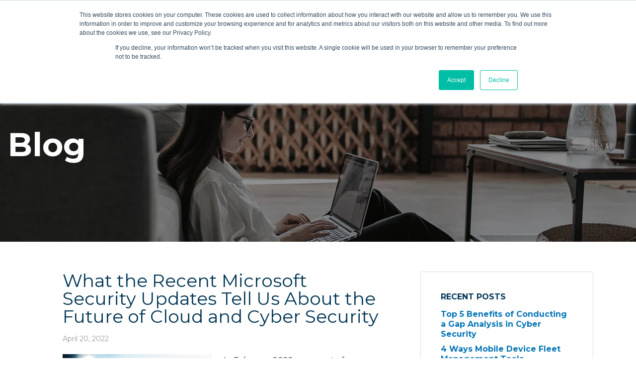

--- FILE ---
content_type: text/html;charset=utf-8
request_url: https://enterprisevisions.com/blog/archive/2022/04
body_size: 12829
content:
<!doctype html><html lang="en"><head>
    <meta charset="utf-8">
    <title>Resource Blog</title>
    <link rel="shortcut icon" href="https://enterprisevisions.com/hubfs/EnterpriseVisions_October2019/Images/favicon.ico">
    <meta name="description" content="Stay ahead of the curve with the latest in digital transformation, technology, and more at the Enterprise Visions blog.">
    <link rel="stylesheet" id="font-awesome-css" href="//use.fontawesome.com/releases/v5.0.9/css/all.css" type="text/css" media="all">
    
    
    
      
    
    
    
    <meta name="viewport" content="width=device-width, initial-scale=1">

    <script src="/hs/hsstatic/jquery-libs/static-1.1/jquery/jquery-1.7.1.js"></script>
<script>hsjQuery = window['jQuery'];</script>
    <meta property="og:description" content="Stay ahead of the curve with the latest in digital transformation, technology, and more at the Enterprise Visions blog.">
    <meta property="og:title" content="Resource Blog">
    <meta name="twitter:description" content="Stay ahead of the curve with the latest in digital transformation, technology, and more at the Enterprise Visions blog.">
    <meta name="twitter:title" content="Resource Blog">

    

    
    <style>
a.cta_button{-moz-box-sizing:content-box !important;-webkit-box-sizing:content-box !important;box-sizing:content-box !important;vertical-align:middle}.hs-breadcrumb-menu{list-style-type:none;margin:0px 0px 0px 0px;padding:0px 0px 0px 0px}.hs-breadcrumb-menu-item{float:left;padding:10px 0px 10px 10px}.hs-breadcrumb-menu-divider:before{content:'›';padding-left:10px}.hs-featured-image-link{border:0}.hs-featured-image{float:right;margin:0 0 20px 20px;max-width:50%}@media (max-width: 568px){.hs-featured-image{float:none;margin:0;width:100%;max-width:100%}}.hs-screen-reader-text{clip:rect(1px, 1px, 1px, 1px);height:1px;overflow:hidden;position:absolute !important;width:1px}
</style>

<link rel="stylesheet" href="https://enterprisevisions.com/hubfs/hub_generated/template_assets/1/120477658144/1744364542779/template_main.min.css">
<link rel="stylesheet" href="https://enterprisevisions.com/hubfs/hub_generated/template_assets/1/120477658155/1744364542209/template_blog.min.css">
<link rel="stylesheet" href="https://enterprisevisions.com/hubfs/hub_generated/template_assets/1/120477634118/1744364540538/template_theme-overrides.min.css">

<style>

  /*   #module_16877914560536 .header-section .content-wrapper {max-width: 1330px;margin: 0 auto;} */
  #module_16877914560536 .header-section {background-color: rgba(255,255,255,0.9);left: 0;min-height: 61px;position: fixed;top: 0;width: 100%;
    z-index: 999;padding-top: 0px; }
  #module_16877914560536 .header-two-col {display: flex;flex-wrap: wrap;}
  #module_16877914560536 .header-left {float: left;width: 31%;margin-top: 5px;padding: 17px 16px 10px;}
  #module_16877914560536 .header-logo img {min-height: 71px !important;}
  #module_16877914560536 .header-right {width: 69%;margin-top: 20px;}
  #module_16877914560536 .first-list-item ul {margin: 0;padding: 0;list-style: none;display: flex;flex-wrap: nowrap;justify-content: flex-end;align-items: center;}
  #module_16877914560536 .first-list-item ul li a {color: #003554;font-size: 16px;font-weight: 700;border-top: 2px solid transparent;}
  #module_16877914560536 .first-list-item ul li img {width: 21px;}
  #module_16877914560536 .first-list-item ul li {padding: 0 10px;}

  #module_16877914560536 .headernavigation .hs-menu-wrapper ul {margin: 0;padding: 0;list-style: none;display: flex;flex-wrap: nowrap;justify-content: flex-end;align-items: center;}
  #module_16877914560536 .headernavigation .hs-menu-wrapper ul li a {border-top: 2px solid transparent;color: #003554;   display: block;padding: 11px 20px 20px 20px;
    position: relative;font-size: 16px;font-weight: bold;   -webkit-font-smoothing: antialiased;   line-height: inherit;}
  #module_16877914560536 .headernavigation .hs-menu-wrapper ul li a:hover {color: #f01d31;}
  #module_16877914560536 .first-list-item ul li a:hover {color: #f01d31;}
  #module_16877914560536 .lets-col { display: none; }
  #module_16877914560536 .childExpand { display: none }

  /*  Menu burgur   */

  #module_16877914560536 .headernavigation .hs-menu-wrapper ul li {position: relative;display: flex;flex-wrap: nowrap;justify-content: center;align-items: center;}
  #module_16877914560536 .headernavigation .hs-menu-wrapper ul li ul {position: absolute;top: 100%;left: 0;width: 180px;z-index: 2;opacity: 0;visibility: hidden;}
  #module_16877914560536 span.childExpands { width: 20px;height: auto;margin-left: 5px;position: absolute;right: -8px;top: 23px;   line-height: 0;}
  #module_16877914560536 span.childExpands svg path {stroke: #ed1c24;}
  #module_16877914560536 span.childExpands svg {width: 14px;height: auto;}
  #module_16877914560536 .headernavigation .hs-menu-wrapper ul li ul li {margin: 0;}
  #module_16877914560536 .headernavigation .hs-menu-wrapper ul li ul li a {background-color: #282828;border: none;font-size: 16px;padding: 16px;position: relative;
    width: 180px;color: #fff;}
  #module_16877914560536 .headernavigation .hs-menu-wrapper ul li ul li a:hover {background-color: #333;color: #fff;}
  #module_16877914560536 .headernavigation .hs-menu-wrapper ul li:hover ul {opacity: 1;visibility: visible;}
  #module_16877914560536 .headernavigation .hs-menu-wrapper ul li + li {margin-left: 2px;}

  /*  Popup Css  */

  .module_16877914560536 #formPopups { position: fixed; top: 0; left: 0; right: 0; bottom: 0; background-color: rgba( 0, 0, 0, 0.60 ); display: none; }
  .module_16877914560536 #formPopups .popupformInner { display: flex;  justify-content: center; align-items: center; height: 100%; padding: 0 20px; }
  .module_16877914560536 #formPopups .popupBox { max-height: 95%; overflow: auto; box-shadow: 1px 1px 3px 0px rgba( 2, 2, 2, 0.23 ); 
    background-color: rgba( 249, 249, 249, 1.00 ); width: 770px; max-width: 100%; padding: 25px; position: relative; }
  .module_16877914560536 #formPopups .closeButtons {     width: 30px;height: 30px;background: #fff;border: 2px solid #ed1c24;color: #ed1c24;
    font-size: 25px;font-weight: 700;display: -webkit-box;display: -ms-flexbox;display: flex;-webkit-box-pack: center;-ms-flex-pack: center;
    justify-content: center;-webkit-box-align: center;-ms-flex-align: center;align-items: center;position: absolute;right: 0;
    top: 0;cursor: pointer;}
  .module_16877914560536 #formPopups .popupTitle h4 { color: #003554; text-align: center; text-shadow: 0px 0px 0px rgba( 2, 2, 2, 0.23 ); 
    font-family: inherit; font-weight: 700; font-size: 24px; line-height: 1.21; }

  .module_16877914560536 #formPopups .hs-form-field > label { color: #000; font-size: 16px; }
  .module_16877914560536 #formPopups .hs-form-field > label .hs-form-required { padding-left: 5px; color: #000; }
  .module_16877914560536 #formPopups .FormPopup input[type="text"],
  .module_16877914560536 #formPopups .FormPopup input[type="email"],
  .module_16877914560536 #formPopups .FormPopup input[type="number"],
  .module_16877914560536 #formPopups .FormPopup select { min-height: 0 !important; padding: 8px 8px !important; color: #000 !important; }
  .module_16877914560536 #formPopups .hs-form-field { margin-bottom: 12px; }
  .module_16877914560536 #formPopups .hs_submit.hs-submit { text-align: center; margin-top: 15px; margin-bottom: 40px; }
  .module_16877914560536 #formPopups .hs_submit.hs-submit input[type="submit"] { }
  .module_16877914560536 .popupContent { color: #222; text-align: center;}
  .module_16877914560536 .popupContent p { margin-bottom: 10px; }
  .module_16877914560536 .FormPopup .actions {text-align: left;}

  @media only screen and (max-width: 1180px) {
    #module_16877914560536 .headernavigation .hs-menu-wrapper ul li a{font-size: 0.7rem;padding: 17px 18px 17px 18px;}
    #module_16877914560536 .header-section .content-wrapper { padding:0 }

    #module_16877914560536 span.childExpands svg {width: 13px;height: auto;}
    #module_16877914560536 span.childExpands {top: 24px;}
    #module_16877914560536 .headernavigation .hs-menu-wrapper ul li ul li a {padding: 18px 6px 20px 4px;}
    #module_16877914560536 .headernavigation .hs-menu-wrapper ul li ul {margin-top: 3px;}

  }

  @media (max-width: 1024px) {

    #module_16877914560536 .lets-col {display: block;padding-left: 150px;padding-top: 14px;}
    #module_16877914560536 .lets-title a {padding: 10px 10px;background-color: #ed1c24;border-radius: 3px;border: none;box-shadow: none;color: #fff;
      cursor: pointer;text-transform: uppercase;white-space: normal;width: auto;display: inline-block;vertical-align: middle;
      text-align: center;font-size: .9rem;}
    #module_16877914560536 .first-row {display: none;}
    #module_16877914560536 a.expandMenus {width: 65px;display: block;cursor: pointer;padding: 0;position: absolute;top: 0;right: 0;height: 65px;}a.expandMenu { width: 30px; height: 30px; display: block; cursor: pointer; padding: 3px; position: absolute;  top: 24px;  right: 24px;}
    #module_16877914560536 a.expandMenus i {position:relative;width: 30px;right: -18px;height: 4px;opacity:1;display: block;background: #003554;margin: 5px 0;
      transition:all ease 0.3s;-webkit-transition:all ease 0.3s;-moz-transition:all ease 0.3s;top: 28px;}
    #module_16877914560536 a.expandMenus i:first-child {  margin-top: 0;}
    #module_16877914560536 .header-section { padding-bottom:10px; }
    #module_16877914560536 .headernavigation {position: absolute;right: 0;top: 100%;width: 100%;background: #fff !important;height: 100vh;z-index: 999;display: none;}
    #module_16877914560536 .header-right {margin-top: 0;width: 50%;}
    #module_16877914560536 .header-left {width: 50%;padding-left: 83px;margin-top: 0;padding-top: 0;padding-bottom: 0;}
    #module_16877914560536 .headernavigation .hs-menu-wrapper ul {display: block;}
    #module_16877914560536 .headernavigation .hs-menu-wrapper ul {margin-top: 7vh;}
    #module_16877914560536 .headernavigation .hs-menu-wrapper ul li a {margin-right: 50px;border: none;display: block;line-height: 1;padding: 18px 6px 20px 14px;
      text-transform: none;font-size: 1.2rem;}

    #module_16877914560536 .headernavigation .hs-menu-wrapper ul li {width: 100%;display: block;}
    #module_16877914560536 .headernavigation .hs-menu-wrapper ul li a {width: 100%;}
    #module_16877914560536 span.childExpands { right: 13px;width: 25px;height: 25px;margin-left: 0;cursor: pointer;}
    #module_16877914560536 .headernavigation .hs-menu-wrapper ul li ul {opacity: 1;visibility: visible;position: static;width: 100%;margin-top: 0;padding-left: 25px;
      display: none;}
    #module_16877914560536 .headernavigation .hs-menu-wrapper ul li ul li a {display: block;width: 100%;background-color: transparent;color: #003554;
      padding: 18px 6px 20px 4px;margin-left: 10px;}
    #module_16877914560536 .headernavigation .hs-menu-wrapper ul li ul li a:hover {color: #003554;background-color: transparent;}
    #module_16877914560536 span.childExpands svg {position: relative;top: 8px;left: 5px;}
    #module_16877914560536 span.childExpands.open svg {transform: rotate(180deg);}
    #module_16877914560536 .header-section { background-color: #fff }


  }

  @media (max-width: 991px) {

    #module_16877914560536 .header-left {padding-left: 28px;}
    #module_16877914560536 .lets-col {padding-left: 95px;}

  }

  @media (max-width: 767px) {

    #module_16877914560536 .header-left {padding-left: 15px;display: flex;flex-wrap: nowrap;align-items: center;justify-content: center;}
    #module_16877914560536 .header-logo img {min-height: 37px !important;}
    #module_16877914560536 .header-section {padding-top: 10px;padding-bottom: 14px;}
    #module_16877914560536 .lets-col {padding-left: 10px;}
    #module_16877914560536 a.expandMenus i {top: 33px;right: -22px;}
    #module_16877914560536 .headernavigation .hs-menu-wrapper ul {margin-top: 0;}

  }

</style>


<style>

  #module_16881991847487.blog-section { padding-top: 150px;
padding-right: 0px;
padding-bottom: 150px;
padding-left: 0px;
; background-position: top center; background-size: cover; }

  #module_16881991847487 .section-title h1 {color: #fff;font-size: 65px;line-height: 0.9;}
  
  @media (max-width: 1080px) {

    #module_16881991847487.blog-section { padding-top: 150px;
padding-right: 0px;
padding-bottom: 150px;
padding-left: 0px;
 }

  }

  @media (max-width: 767px) {

    #module_16881991847487.blog-section { padding-top: 100px;
padding-right: 0px;
padding-bottom: 100px;
padding-left: 0px;
 }

  }

</style>

<style>
  @font-face {
    font-family: "Montserrat";
    font-weight: 400;
    font-style: normal;
    font-display: swap;
    src: url("/_hcms/googlefonts/Montserrat/regular.woff2") format("woff2"), url("/_hcms/googlefonts/Montserrat/regular.woff") format("woff");
  }
  @font-face {
    font-family: "Montserrat";
    font-weight: 700;
    font-style: normal;
    font-display: swap;
    src: url("/_hcms/googlefonts/Montserrat/700.woff2") format("woff2"), url("/_hcms/googlefonts/Montserrat/700.woff") format("woff");
  }
  @font-face {
    font-family: "Montserrat";
    font-weight: 700;
    font-style: normal;
    font-display: swap;
    src: url("/_hcms/googlefonts/Montserrat/700.woff2") format("woff2"), url("/_hcms/googlefonts/Montserrat/700.woff") format("woff");
  }
</style>

    

    
<!--  Added by GoogleTagManager integration -->
<script>
var _hsp = window._hsp = window._hsp || [];
window.dataLayer = window.dataLayer || [];
function gtag(){dataLayer.push(arguments);}

var useGoogleConsentModeV2 = true;
var waitForUpdateMillis = 1000;



var hsLoadGtm = function loadGtm() {
    if(window._hsGtmLoadOnce) {
      return;
    }

    if (useGoogleConsentModeV2) {

      gtag('set','developer_id.dZTQ1Zm',true);

      gtag('consent', 'default', {
      'ad_storage': 'denied',
      'analytics_storage': 'denied',
      'ad_user_data': 'denied',
      'ad_personalization': 'denied',
      'wait_for_update': waitForUpdateMillis
      });

      _hsp.push(['useGoogleConsentModeV2'])
    }

    (function(w,d,s,l,i){w[l]=w[l]||[];w[l].push({'gtm.start':
    new Date().getTime(),event:'gtm.js'});var f=d.getElementsByTagName(s)[0],
    j=d.createElement(s),dl=l!='dataLayer'?'&l='+l:'';j.async=true;j.src=
    'https://www.googletagmanager.com/gtm.js?id='+i+dl;f.parentNode.insertBefore(j,f);
    })(window,document,'script','dataLayer','GTM-NN8CB4Q');

    window._hsGtmLoadOnce = true;
};

_hsp.push(['addPrivacyConsentListener', function(consent){
  if(consent.allowed || (consent.categories && consent.categories.analytics)){
    hsLoadGtm();
  }
}]);

</script>

<!-- /Added by GoogleTagManager integration -->



<meta property="og:url" content="https://enterprisevisions.com/blog/archive/2022/04">
<meta property="og:type" content="blog">
<meta name="twitter:card" content="summary">
<link rel="alternate" type="application/rss+xml" href="https://enterprisevisions.com/blog/rss.xml">
<meta name="twitter:domain" content="enterprisevisions.com">
<script src="//platform.linkedin.com/in.js" type="text/javascript">
    lang: en_US
</script>

<meta http-equiv="content-language" content="en">






  <meta name="generator" content="HubSpot"></head>
  <body>
<!--  Added by GoogleTagManager integration -->
<noscript><iframe src="https://www.googletagmanager.com/ns.html?id=GTM-NN8CB4Q" height="0" width="0" style="display:none;visibility:hidden"></iframe></noscript>

<!-- /Added by GoogleTagManager integration -->

    <div class="body-wrapper   hs-content-id-123057514046 hs-blog-listing hs-blog-id-123057514045">
      
        <div data-global-resource-path="enterprise-vision-theme-2023/templates/partials/header.html"><header class="header">

 <div id="hs_cos_wrapper_module_16877914560536" class="hs_cos_wrapper hs_cos_wrapper_widget hs_cos_wrapper_type_module" style="" data-hs-cos-general-type="widget" data-hs-cos-type="module"><div id="module_16877914560536">
  <div class="header-section">
    <div class="content-wrapper">
      <div class="header-sec-inr">
        <div class="header-two-col">
          <div class="header-left">
            <div class="header-logo">
              

              <span id="hs_cos_wrapper_module_16877914560536_" class="hs_cos_wrapper hs_cos_wrapper_widget hs_cos_wrapper_type_logo" style="" data-hs-cos-general-type="widget" data-hs-cos-type="logo"><a href="http://entvisions.com" id="hs-link-module_16877914560536_" style="border-width:0px;border:0px;"><img src="https://enterprisevisions.com/hs-fs/hubfs/EV_FullColorLogo_Tagline.png?width=475&amp;height=107&amp;name=EV_FullColorLogo_Tagline.png" class="hs-image-widget " height="107" style="height: auto;width:475px;border-width:0px;border:0px;" width="475" alt="EV_FullColorLogo_Tagline" title="EV_FullColorLogo_Tagline" loading="" srcset="https://enterprisevisions.com/hs-fs/hubfs/EV_FullColorLogo_Tagline.png?width=238&amp;height=54&amp;name=EV_FullColorLogo_Tagline.png 238w, https://enterprisevisions.com/hs-fs/hubfs/EV_FullColorLogo_Tagline.png?width=475&amp;height=107&amp;name=EV_FullColorLogo_Tagline.png 475w, https://enterprisevisions.com/hs-fs/hubfs/EV_FullColorLogo_Tagline.png?width=713&amp;height=161&amp;name=EV_FullColorLogo_Tagline.png 713w, https://enterprisevisions.com/hs-fs/hubfs/EV_FullColorLogo_Tagline.png?width=950&amp;height=214&amp;name=EV_FullColorLogo_Tagline.png 950w, https://enterprisevisions.com/hs-fs/hubfs/EV_FullColorLogo_Tagline.png?width=1188&amp;height=268&amp;name=EV_FullColorLogo_Tagline.png 1188w, https://enterprisevisions.com/hs-fs/hubfs/EV_FullColorLogo_Tagline.png?width=1425&amp;height=321&amp;name=EV_FullColorLogo_Tagline.png 1425w" sizes="(max-width: 475px) 100vw, 475px"></a></span>
            </div>
          </div>
          <div class="header-right">
            <div class="header-r-two-row">
              
              <div class="lets-col">
                <div class="lets-title">
                  
                  
                  <a href="#formPopups">Let's talk
                  </a>
                </div>
              </div>
              
              <div class="first-row">
                <div class="first-list-item">
                  <ul>
                    
                    <li>
                      
                      
                      <a href="https://enterprisevisions.com/evinsight">EVInsight
                      </a>
                    </li>
                    
                    <li>
                      
                      
                      <a href="https://www.facebook.com/EnterpriseVisions/" target="_blank" rel="noopener"><img src="https://enterprisevisions.com/hubfs/Image%202023/facebook-icon.png" alt="facebook icon">
                      </a>
                    </li>
                    <li>
                      
                      
                      <a href="https://twitter.com/entvisions" target="_blank" rel="noopener"><img src="https://enterprisevisions.com/hubfs/Image%202023/twitter-icon.png" alt="Twitter Icon">
                      </a>
                    </li>
                    <li>
                      
                      
                      <a href="https://www.linkedin.com/company/enterprise-visions/" target="_blank" rel="noopener"><img src="https://enterprisevisions.com/hubfs/Image%202023/linkedin-icon.png" alt="linkdin Icon">
                      </a>
                    </li>
                  </ul>
                </div>
              </div>
              <div class="second-row">
                <a href="javascript:void(0)" class="expandMenus">
                  <i></i>
                  <i></i>
                  <i></i>
                </a>
                <div class="headernavigation">
                  <span id="hs_cos_wrapper_module_16877914560536_" class="hs_cos_wrapper hs_cos_wrapper_widget hs_cos_wrapper_type_menu" style="" data-hs-cos-general-type="widget" data-hs-cos-type="menu"><div id="hs_menu_wrapper_module_16877914560536_" class="hs-menu-wrapper active-branch no-flyouts hs-menu-flow-horizontal" role="navigation" data-sitemap-name="default" data-menu-id="122330172199" aria-label="Navigation Menu">
 <ul role="menu">
  <li class="hs-menu-item hs-menu-depth-1 hs-item-has-children" role="none"><a href="javascript:;" aria-haspopup="true" aria-expanded="false" role="menuitem">About</a>
   <ul role="menu" class="hs-menu-children-wrapper">
    <li class="hs-menu-item hs-menu-depth-2" role="none"><a href="https://enterprisevisions.com/about" role="menuitem">About the Company</a></li>
    <li class="hs-menu-item hs-menu-depth-2" role="none"><a href="https://enterprisevisions.com/our-team" role="menuitem">Our Team</a></li>
    <li class="hs-menu-item hs-menu-depth-2" role="none"><a href="https://enterprisevisions.com/digital-transformation-consulting" role="menuitem">Digital Transformation Consulting</a></li>
    <li class="hs-menu-item hs-menu-depth-2" role="none"><a href="https://enterprisevisions.com/testimonials" role="menuitem">What Our Customers Say</a></li>
   </ul></li>
  <li class="hs-menu-item hs-menu-depth-1 hs-item-has-children" role="none"><a href="javascript:;" aria-haspopup="true" aria-expanded="false" role="menuitem">Solutions</a>
   <ul role="menu" class="hs-menu-children-wrapper">
    <li class="hs-menu-item hs-menu-depth-2" role="none"><a href="https://enterprisevisions.com/cloud-services" role="menuitem">Cloud </a></li>
    <li class="hs-menu-item hs-menu-depth-2" role="none"><a href="https://enterprisevisions.com/network-services" role="menuitem">Connectivity </a></li>
    <li class="hs-menu-item hs-menu-depth-2" role="none"><a href="https://enterprisevisions.com/data-center" role="menuitem">Data Center/Storage </a></li>
    <li class="hs-menu-item hs-menu-depth-2" role="none"><a href="https://enterprisevisions.com/deployment-services" role="menuitem">Deployment &amp; Field </a></li>
    <li class="hs-menu-item hs-menu-depth-2" role="none"><a href="https://enterprisevisions.com/managed-services" role="menuitem">Managed Services</a></li>
    <li class="hs-menu-item hs-menu-depth-2" role="none"><a href="https://enterprisevisions.com/mobility" role="menuitem">Mobility</a></li>
    <li class="hs-menu-item hs-menu-depth-2" role="none"><a href="https://enterprisevisions.com/information-security" role="menuitem">Security</a></li>
   </ul></li>
  <li class="hs-menu-item hs-menu-depth-1 hs-item-has-children" role="none"><a href="javascript:;" aria-haspopup="true" aria-expanded="false" role="menuitem">Resources</a>
   <ul role="menu" class="hs-menu-children-wrapper">
    <li class="hs-menu-item hs-menu-depth-2" role="none"><a href="https://enterprisevisions.com/blog" role="menuitem">Blog</a></li>
    <li class="hs-menu-item hs-menu-depth-2" role="none"><a href="https://enterprisevisions.com/free-resources" role="menuitem">Free Resources</a></li>
    <li class="hs-menu-item hs-menu-depth-2" role="none"><a href="https://enterprisevisions.com/glossary" role="menuitem">Tech Terms</a></li>
   </ul></li>
  <li class="hs-menu-item hs-menu-depth-1" role="none"><a href="https://enterprisevisions.com/contact" role="menuitem">Contact Us</a></li>
 </ul>
</div></span>
                </div>
              </div>
            </div>
          </div>
        </div>
      </div>
    </div>
  </div>
</div>

<div class="module_16877914560536">
  <div class="popupform" id="formPopups">
    <div class="popupformInner">
      <div class="popupBox">
        <div class="popupBoxInner">
          <a class="closeButtons">X</a>
          <div class="popupTitle">
            <h4>Download Resource</h4>
          </div>
          
          <div class="popupContent">
            <p>We’ll help you select and implement the right technology solutions to empower your business. Provide your information below and a member of our team will reach out to you shortly.</p>
          </div>
          
          <div class="FormPopup">
            <span id="hs_cos_wrapper_module_16877914560536_" class="hs_cos_wrapper hs_cos_wrapper_widget hs_cos_wrapper_type_form" style="" data-hs-cos-general-type="widget" data-hs-cos-type="form"><h3 id="hs_cos_wrapper_form_998358622_title" class="hs_cos_wrapper form-title" data-hs-cos-general-type="widget_field" data-hs-cos-type="text"></h3>

<div id="hs_form_target_form_998358622"></div>









</span>

          </div>
        </div>
      </div>
    </div>
  </div>
</div>




</div>
</header></div>
      

      

      <main id="main-content" class="body-container-wrapper">
        
<div class="block-listing-cols ">
  
  <div id="hs_cos_wrapper_module_16881991847487" class="hs_cos_wrapper hs_cos_wrapper_widget hs_cos_wrapper_type_module" style="" data-hs-cos-general-type="widget" data-hs-cos-type="module"><div class="blog-section bg" id="module_16881991847487" style="background-image: url(https://enterprisevisions.com/hubfs/blog-header-bg.jpg)">
  <div class="content-wrapper">
    <div class="blog-sec-inr">
      
      <div class="section-title fontWhite">
        <h1>
          Blog
        </h1>
      </div>
      
    </div>
  </div>
</div>

</div>
  
  <div class="blog-post-section">
    <div class="content-wrapper">
      <div class="blog-post-inr">
        <div class="blog-two-col">
          <div class="blog-left">
            
            <div class="blog-lft-inr">
              <div class="blog-title">
                <h2>
                  <a href="https://enterprisevisions.com/blog/microsoft-security-updates-tell-us-the-future-of-cloud-and-cyber-security">What the Recent Microsoft Security Updates Tell Us About the Future of Cloud and Cyber Security</a>
                </h2>
              </div>
              <div class="date-content">
                April 20, 2022

              </div>
              <div class="blog-content">
                
                <a>
                  <img src="https://enterprisevisions.com/hubfs/shutterstock_1919374457-scaled%20(1).jpg" alt="What the Recent Microsoft Security Updates Tell Us About the Future of Cloud and Cyber Security" class="alignleft">
                </a>
                
                In February 2022, a new set of Microsoft security updates were announced. These updates were designed to reinforce existing cyber security policies and fold in new safeguards in areas that need additional attention and protection. As multi-cloud and cyber security evolve, understanding and implementing these updates is critical to ensure that businesses are working with the mos[…]
              </div>
              <div class="blog-bottom-cols">
                <div class="cat-tag">
                  <span class="entry-categories">Filed Under: 
                    
                    
                    <a class="note" href="https://enterprisevisions.com/blog/topic/microsoft-security-updates">Microsoft security updates</a>,
                    
                    <a class="note" href="https://enterprisevisions.com/blog/topic/cloud-security">Cloud Security</a>,
                    
                    <a class="note" href="https://enterprisevisions.com/blog/topic/zero-trust">zero trust</a>,
                    
                    <a class="note" href="https://enterprisevisions.com/blog/topic/cyber-security">Cyber Security</a>,
                    
                    <a class="note" href="https://enterprisevisions.com/blog/topic/microsoft">Microsoft</a>,
                    
                    <a class="note" href="https://enterprisevisions.com/blog/topic/multi-cloud">multi-cloud</a>,
                    
                    <a class="note" href="https://enterprisevisions.com/blog/topic/cloud-2">cloud</a>,
                    
                    <a class="note" href="https://enterprisevisions.com/blog/topic/multi-cloud-security">multi-cloud security</a>
                    
                    
                  </span>
                </div>
                
              </div>
            </div>
            

            <div class="blog-pagination text-center">
              
              
              

              
              
              


              
              

              
              
              
              
              
              
              
              
              
              
              
              
              
              
              
              <a href="https://enterprisevisions.com/blog/page/1">1</a>
              
              

                 
              
            </div>
          </div>
          <div class="blog-right">
            <div class="blog-r-inr">
              <div class="recent-post-s">
                <div class="recent-box-inr">
                  <h6>
                    RECENT POSTS
                  </h6>
                </div> 
                <div class="recent-post-item">
                  <ul>
                    
                    
                    <li>
                      <a class="blog-related-posts__title-link" href="https://enterprisevisions.com/blog/top-5-benefits-of-conducting-a-gap-analysis-in-cyber-security">Top 5 Benefits of Conducting a Gap Analysis in Cyber Security</a>
                    </li>
                    
                    <li>
                      <a class="blog-related-posts__title-link" href="https://enterprisevisions.com/blog/how-mobile-device-fleet-management-streamlines-businesses">4 Ways Mobile Device Fleet Management Tools Streamline Modern Businesses</a>
                    </li>
                    
                    <li>
                      <a class="blog-related-posts__title-link" href="https://enterprisevisions.com/blog/how-outsourced-telecom-expense-management-can-help-your-business-grow">How Outsourced Telecom Expense Management Can Help Your Business Grow</a>
                    </li>
                    
                    <li>
                      <a class="blog-related-posts__title-link" href="https://enterprisevisions.com/blog/7-benefits-of-ai-in-cyber-security">7 Benefits of AI in Cyber Security</a>
                    </li>
                    
                    <li>
                      <a class="blog-related-posts__title-link" href="https://enterprisevisions.com/blog/how-businesses-use-ai-to-improve-customer-experience">How Businesses Use AI To Improve Customer Experience</a>
                    </li>
                    
                    <li>
                      <a class="blog-related-posts__title-link" href="https://enterprisevisions.com/blog/6-reasons-why-businesses-should-consider-the-cloud-for-cyber-security">6 Reasons Why Businesses Should Consider the Cloud for Cyber Security</a>
                    </li>
                    
                  </ul>
                </div>
              </div>
              <div class="archive-column">
                <div class="archive-sec-inr">
                  <div class="archive-title">
                    <span>ARCHIVES</span>
                  </div>
                  <div class="archive-item">
                    <label>Select Month</label>
                    <span id="hs_cos_wrapper_" class="hs_cos_wrapper hs_cos_wrapper_widget hs_cos_wrapper_type_post_filter" style="" data-hs-cos-general-type="widget" data-hs-cos-type="post_filter"><div class="block">
  <h3></h3>
  <div class="widget-module">
    <ul>
      
        <li>
          <a href="https://enterprisevisions.com/blog/archive/2015/06">June 2015 <span class="filter-link-count" dir="ltr">(3)</span></a>
        </li>
      
        <li>
          <a href="https://enterprisevisions.com/blog/archive/2019/07">July 2019 <span class="filter-link-count" dir="ltr">(3)</span></a>
        </li>
      
        <li>
          <a href="https://enterprisevisions.com/blog/archive/2019/08">August 2019 <span class="filter-link-count" dir="ltr">(3)</span></a>
        </li>
      
        <li>
          <a href="https://enterprisevisions.com/blog/archive/2019/10">October 2019 <span class="filter-link-count" dir="ltr">(3)</span></a>
        </li>
      
        <li>
          <a href="https://enterprisevisions.com/blog/archive/2021/09">September 2021 <span class="filter-link-count" dir="ltr">(3)</span></a>
        </li>
      
        <li>
          <a href="https://enterprisevisions.com/blog/archive/2013/11">November 2013 <span class="filter-link-count" dir="ltr">(2)</span></a>
        </li>
      
        <li>
          <a href="https://enterprisevisions.com/blog/archive/2013/12">December 2013 <span class="filter-link-count" dir="ltr">(2)</span></a>
        </li>
      
        <li>
          <a href="https://enterprisevisions.com/blog/archive/2014/01">January 2014 <span class="filter-link-count" dir="ltr">(2)</span></a>
        </li>
      
        <li>
          <a href="https://enterprisevisions.com/blog/archive/2014/02">February 2014 <span class="filter-link-count" dir="ltr">(2)</span></a>
        </li>
      
        <li>
          <a href="https://enterprisevisions.com/blog/archive/2014/03">March 2014 <span class="filter-link-count" dir="ltr">(2)</span></a>
        </li>
      
        <li>
          <a href="https://enterprisevisions.com/blog/archive/2014/05">May 2014 <span class="filter-link-count" dir="ltr">(2)</span></a>
        </li>
      
        <li>
          <a href="https://enterprisevisions.com/blog/archive/2014/06">June 2014 <span class="filter-link-count" dir="ltr">(2)</span></a>
        </li>
      
        <li>
          <a href="https://enterprisevisions.com/blog/archive/2014/07">July 2014 <span class="filter-link-count" dir="ltr">(2)</span></a>
        </li>
      
        <li>
          <a href="https://enterprisevisions.com/blog/archive/2014/08">August 2014 <span class="filter-link-count" dir="ltr">(2)</span></a>
        </li>
      
        <li>
          <a href="https://enterprisevisions.com/blog/archive/2014/09">September 2014 <span class="filter-link-count" dir="ltr">(2)</span></a>
        </li>
      
        <li>
          <a href="https://enterprisevisions.com/blog/archive/2014/10">October 2014 <span class="filter-link-count" dir="ltr">(2)</span></a>
        </li>
      
        <li>
          <a href="https://enterprisevisions.com/blog/archive/2014/11">November 2014 <span class="filter-link-count" dir="ltr">(2)</span></a>
        </li>
      
        <li>
          <a href="https://enterprisevisions.com/blog/archive/2014/12">December 2014 <span class="filter-link-count" dir="ltr">(2)</span></a>
        </li>
      
        <li>
          <a href="https://enterprisevisions.com/blog/archive/2015/01">January 2015 <span class="filter-link-count" dir="ltr">(2)</span></a>
        </li>
      
        <li>
          <a href="https://enterprisevisions.com/blog/archive/2015/02">February 2015 <span class="filter-link-count" dir="ltr">(2)</span></a>
        </li>
      
        <li>
          <a href="https://enterprisevisions.com/blog/archive/2015/03">March 2015 <span class="filter-link-count" dir="ltr">(2)</span></a>
        </li>
      
        <li>
          <a href="https://enterprisevisions.com/blog/archive/2015/05">May 2015 <span class="filter-link-count" dir="ltr">(2)</span></a>
        </li>
      
        <li>
          <a href="https://enterprisevisions.com/blog/archive/2015/07">July 2015 <span class="filter-link-count" dir="ltr">(2)</span></a>
        </li>
      
        <li>
          <a href="https://enterprisevisions.com/blog/archive/2015/08">August 2015 <span class="filter-link-count" dir="ltr">(2)</span></a>
        </li>
      
        <li>
          <a href="https://enterprisevisions.com/blog/archive/2015/09">September 2015 <span class="filter-link-count" dir="ltr">(2)</span></a>
        </li>
      
        <li>
          <a href="https://enterprisevisions.com/blog/archive/2015/10">October 2015 <span class="filter-link-count" dir="ltr">(2)</span></a>
        </li>
      
        <li>
          <a href="https://enterprisevisions.com/blog/archive/2015/11">November 2015 <span class="filter-link-count" dir="ltr">(2)</span></a>
        </li>
      
        <li>
          <a href="https://enterprisevisions.com/blog/archive/2015/12">December 2015 <span class="filter-link-count" dir="ltr">(2)</span></a>
        </li>
      
        <li>
          <a href="https://enterprisevisions.com/blog/archive/2016/01">January 2016 <span class="filter-link-count" dir="ltr">(2)</span></a>
        </li>
      
        <li>
          <a href="https://enterprisevisions.com/blog/archive/2016/02">February 2016 <span class="filter-link-count" dir="ltr">(2)</span></a>
        </li>
      
        <li>
          <a href="https://enterprisevisions.com/blog/archive/2016/03">March 2016 <span class="filter-link-count" dir="ltr">(2)</span></a>
        </li>
      
        <li>
          <a href="https://enterprisevisions.com/blog/archive/2016/04">April 2016 <span class="filter-link-count" dir="ltr">(2)</span></a>
        </li>
      
        <li>
          <a href="https://enterprisevisions.com/blog/archive/2016/05">May 2016 <span class="filter-link-count" dir="ltr">(2)</span></a>
        </li>
      
        <li>
          <a href="https://enterprisevisions.com/blog/archive/2016/06">June 2016 <span class="filter-link-count" dir="ltr">(2)</span></a>
        </li>
      
        <li>
          <a href="https://enterprisevisions.com/blog/archive/2016/07">July 2016 <span class="filter-link-count" dir="ltr">(2)</span></a>
        </li>
      
        <li>
          <a href="https://enterprisevisions.com/blog/archive/2016/08">August 2016 <span class="filter-link-count" dir="ltr">(2)</span></a>
        </li>
      
        <li>
          <a href="https://enterprisevisions.com/blog/archive/2016/09">September 2016 <span class="filter-link-count" dir="ltr">(2)</span></a>
        </li>
      
        <li>
          <a href="https://enterprisevisions.com/blog/archive/2016/10">October 2016 <span class="filter-link-count" dir="ltr">(2)</span></a>
        </li>
      
        <li>
          <a href="https://enterprisevisions.com/blog/archive/2016/11">November 2016 <span class="filter-link-count" dir="ltr">(2)</span></a>
        </li>
      
        <li>
          <a href="https://enterprisevisions.com/blog/archive/2016/12">December 2016 <span class="filter-link-count" dir="ltr">(2)</span></a>
        </li>
      
        <li>
          <a href="https://enterprisevisions.com/blog/archive/2017/01">January 2017 <span class="filter-link-count" dir="ltr">(2)</span></a>
        </li>
      
        <li>
          <a href="https://enterprisevisions.com/blog/archive/2017/03">March 2017 <span class="filter-link-count" dir="ltr">(2)</span></a>
        </li>
      
        <li>
          <a href="https://enterprisevisions.com/blog/archive/2017/04">April 2017 <span class="filter-link-count" dir="ltr">(2)</span></a>
        </li>
      
        <li>
          <a href="https://enterprisevisions.com/blog/archive/2017/05">May 2017 <span class="filter-link-count" dir="ltr">(2)</span></a>
        </li>
      
        <li>
          <a href="https://enterprisevisions.com/blog/archive/2017/06">June 2017 <span class="filter-link-count" dir="ltr">(2)</span></a>
        </li>
      
        <li>
          <a href="https://enterprisevisions.com/blog/archive/2017/07">July 2017 <span class="filter-link-count" dir="ltr">(2)</span></a>
        </li>
      
        <li>
          <a href="https://enterprisevisions.com/blog/archive/2017/08">August 2017 <span class="filter-link-count" dir="ltr">(2)</span></a>
        </li>
      
        <li>
          <a href="https://enterprisevisions.com/blog/archive/2017/09">September 2017 <span class="filter-link-count" dir="ltr">(2)</span></a>
        </li>
      
        <li>
          <a href="https://enterprisevisions.com/blog/archive/2017/10">October 2017 <span class="filter-link-count" dir="ltr">(2)</span></a>
        </li>
      
        <li>
          <a href="https://enterprisevisions.com/blog/archive/2017/11">November 2017 <span class="filter-link-count" dir="ltr">(2)</span></a>
        </li>
      
        <li>
          <a href="https://enterprisevisions.com/blog/archive/2017/12">December 2017 <span class="filter-link-count" dir="ltr">(2)</span></a>
        </li>
      
        <li>
          <a href="https://enterprisevisions.com/blog/archive/2018/01">January 2018 <span class="filter-link-count" dir="ltr">(2)</span></a>
        </li>
      
        <li>
          <a href="https://enterprisevisions.com/blog/archive/2018/02">February 2018 <span class="filter-link-count" dir="ltr">(2)</span></a>
        </li>
      
        <li>
          <a href="https://enterprisevisions.com/blog/archive/2018/03">March 2018 <span class="filter-link-count" dir="ltr">(2)</span></a>
        </li>
      
        <li>
          <a href="https://enterprisevisions.com/blog/archive/2018/04">April 2018 <span class="filter-link-count" dir="ltr">(2)</span></a>
        </li>
      
        <li>
          <a href="https://enterprisevisions.com/blog/archive/2018/05">May 2018 <span class="filter-link-count" dir="ltr">(2)</span></a>
        </li>
      
        <li>
          <a href="https://enterprisevisions.com/blog/archive/2018/06">June 2018 <span class="filter-link-count" dir="ltr">(2)</span></a>
        </li>
      
        <li>
          <a href="https://enterprisevisions.com/blog/archive/2018/07">July 2018 <span class="filter-link-count" dir="ltr">(2)</span></a>
        </li>
      
        <li>
          <a href="https://enterprisevisions.com/blog/archive/2018/08">August 2018 <span class="filter-link-count" dir="ltr">(2)</span></a>
        </li>
      
        <li>
          <a href="https://enterprisevisions.com/blog/archive/2018/09">September 2018 <span class="filter-link-count" dir="ltr">(2)</span></a>
        </li>
      
        <li>
          <a href="https://enterprisevisions.com/blog/archive/2018/10">October 2018 <span class="filter-link-count" dir="ltr">(2)</span></a>
        </li>
      
        <li>
          <a href="https://enterprisevisions.com/blog/archive/2018/11">November 2018 <span class="filter-link-count" dir="ltr">(2)</span></a>
        </li>
      
        <li>
          <a href="https://enterprisevisions.com/blog/archive/2018/12">December 2018 <span class="filter-link-count" dir="ltr">(2)</span></a>
        </li>
      
        <li>
          <a href="https://enterprisevisions.com/blog/archive/2019/01">January 2019 <span class="filter-link-count" dir="ltr">(2)</span></a>
        </li>
      
        <li>
          <a href="https://enterprisevisions.com/blog/archive/2019/02">February 2019 <span class="filter-link-count" dir="ltr">(2)</span></a>
        </li>
      
        <li>
          <a href="https://enterprisevisions.com/blog/archive/2019/03">March 2019 <span class="filter-link-count" dir="ltr">(2)</span></a>
        </li>
      
        <li>
          <a href="https://enterprisevisions.com/blog/archive/2019/04">April 2019 <span class="filter-link-count" dir="ltr">(2)</span></a>
        </li>
      
        <li>
          <a href="https://enterprisevisions.com/blog/archive/2019/05">May 2019 <span class="filter-link-count" dir="ltr">(2)</span></a>
        </li>
      
        <li>
          <a href="https://enterprisevisions.com/blog/archive/2019/06">June 2019 <span class="filter-link-count" dir="ltr">(2)</span></a>
        </li>
      
        <li>
          <a href="https://enterprisevisions.com/blog/archive/2019/09">September 2019 <span class="filter-link-count" dir="ltr">(2)</span></a>
        </li>
      
        <li>
          <a href="https://enterprisevisions.com/blog/archive/2019/11">November 2019 <span class="filter-link-count" dir="ltr">(2)</span></a>
        </li>
      
        <li>
          <a href="https://enterprisevisions.com/blog/archive/2020/04">April 2020 <span class="filter-link-count" dir="ltr">(2)</span></a>
        </li>
      
        <li>
          <a href="https://enterprisevisions.com/blog/archive/2020/05">May 2020 <span class="filter-link-count" dir="ltr">(2)</span></a>
        </li>
      
        <li>
          <a href="https://enterprisevisions.com/blog/archive/2020/08">August 2020 <span class="filter-link-count" dir="ltr">(2)</span></a>
        </li>
      
        <li>
          <a href="https://enterprisevisions.com/blog/archive/2020/09">September 2020 <span class="filter-link-count" dir="ltr">(2)</span></a>
        </li>
      
        <li>
          <a href="https://enterprisevisions.com/blog/archive/2021/02">February 2021 <span class="filter-link-count" dir="ltr">(2)</span></a>
        </li>
      
        <li>
          <a href="https://enterprisevisions.com/blog/archive/2021/05">May 2021 <span class="filter-link-count" dir="ltr">(2)</span></a>
        </li>
      
        <li>
          <a href="https://enterprisevisions.com/blog/archive/2023/05">May 2023 <span class="filter-link-count" dir="ltr">(2)</span></a>
        </li>
      
        <li>
          <a href="https://enterprisevisions.com/blog/archive/2023/09">September 2023 <span class="filter-link-count" dir="ltr">(2)</span></a>
        </li>
      
        <li>
          <a href="https://enterprisevisions.com/blog/archive/2013/04">April 2013 <span class="filter-link-count" dir="ltr">(1)</span></a>
        </li>
      
        <li>
          <a href="https://enterprisevisions.com/blog/archive/2014/04">April 2014 <span class="filter-link-count" dir="ltr">(1)</span></a>
        </li>
      
        <li>
          <a href="https://enterprisevisions.com/blog/archive/2015/04">April 2015 <span class="filter-link-count" dir="ltr">(1)</span></a>
        </li>
      
        <li>
          <a href="https://enterprisevisions.com/blog/archive/2019/12">December 2019 <span class="filter-link-count" dir="ltr">(1)</span></a>
        </li>
      
        <li>
          <a href="https://enterprisevisions.com/blog/archive/2020/01">January 2020 <span class="filter-link-count" dir="ltr">(1)</span></a>
        </li>
      
        <li>
          <a href="https://enterprisevisions.com/blog/archive/2020/02">February 2020 <span class="filter-link-count" dir="ltr">(1)</span></a>
        </li>
      
        <li>
          <a href="https://enterprisevisions.com/blog/archive/2020/03">March 2020 <span class="filter-link-count" dir="ltr">(1)</span></a>
        </li>
      
        <li>
          <a href="https://enterprisevisions.com/blog/archive/2020/06">June 2020 <span class="filter-link-count" dir="ltr">(1)</span></a>
        </li>
      
        <li>
          <a href="https://enterprisevisions.com/blog/archive/2020/12">December 2020 <span class="filter-link-count" dir="ltr">(1)</span></a>
        </li>
      
        <li>
          <a href="https://enterprisevisions.com/blog/archive/2021/01">January 2021 <span class="filter-link-count" dir="ltr">(1)</span></a>
        </li>
      
        <li>
          <a href="https://enterprisevisions.com/blog/archive/2021/03">March 2021 <span class="filter-link-count" dir="ltr">(1)</span></a>
        </li>
      
        <li>
          <a href="https://enterprisevisions.com/blog/archive/2021/04">April 2021 <span class="filter-link-count" dir="ltr">(1)</span></a>
        </li>
      
        <li>
          <a href="https://enterprisevisions.com/blog/archive/2022/02">February 2022 <span class="filter-link-count" dir="ltr">(1)</span></a>
        </li>
      
        <li>
          <a href="https://enterprisevisions.com/blog/archive/2022/04">April 2022 <span class="filter-link-count" dir="ltr">(1)</span></a>
        </li>
      
        <li>
          <a href="https://enterprisevisions.com/blog/archive/2022/07">July 2022 <span class="filter-link-count" dir="ltr">(1)</span></a>
        </li>
      
        <li>
          <a href="https://enterprisevisions.com/blog/archive/2022/08">August 2022 <span class="filter-link-count" dir="ltr">(1)</span></a>
        </li>
      
        <li>
          <a href="https://enterprisevisions.com/blog/archive/2022/09">September 2022 <span class="filter-link-count" dir="ltr">(1)</span></a>
        </li>
      
        <li>
          <a href="https://enterprisevisions.com/blog/archive/2022/12">December 2022 <span class="filter-link-count" dir="ltr">(1)</span></a>
        </li>
      
        <li>
          <a href="https://enterprisevisions.com/blog/archive/2023/02">February 2023 <span class="filter-link-count" dir="ltr">(1)</span></a>
        </li>
      
        <li>
          <a href="https://enterprisevisions.com/blog/archive/2023/03">March 2023 <span class="filter-link-count" dir="ltr">(1)</span></a>
        </li>
      
        <li>
          <a href="https://enterprisevisions.com/blog/archive/2023/04">April 2023 <span class="filter-link-count" dir="ltr">(1)</span></a>
        </li>
      
        <li>
          <a href="https://enterprisevisions.com/blog/archive/2023/06">June 2023 <span class="filter-link-count" dir="ltr">(1)</span></a>
        </li>
      
        <li>
          <a href="https://enterprisevisions.com/blog/archive/2023/10">October 2023 <span class="filter-link-count" dir="ltr">(1)</span></a>
        </li>
      
        <li>
          <a href="https://enterprisevisions.com/blog/archive/2023/12">December 2023 <span class="filter-link-count" dir="ltr">(1)</span></a>
        </li>
      
        <li>
          <a href="https://enterprisevisions.com/blog/archive/2024/01">January 2024 <span class="filter-link-count" dir="ltr">(1)</span></a>
        </li>
      
    </ul>
    
  </div>
</div>
</span>
                    
                  </div>
                </div>
              </div>
              <div class="archive-column categories">
                <div class="archive-sec-inr">
                  <div class="archive-title">
                    <span>
                      CATEGORIES
                    </span>
                  </div>
                  <div class="archive-item">
                    
                    <select>
                      <option value="">Select Month</option>
                      
                      <option value="https://enterprisevisions.com/blog/tag/cloud-2">cloud</option>
                      
                      <option value="https://enterprisevisions.com/blog/tag/security">security</option>
                      
                      <option value="https://enterprisevisions.com/blog/tag/cloud">Cloud</option>
                      
                      <option value="https://enterprisevisions.com/blog/tag/it">IT</option>
                      
                      <option value="https://enterprisevisions.com/blog/tag/data">Data</option>
                      
                      <option value="https://enterprisevisions.com/blog/tag/cyber-security">Cyber Security</option>
                      
                      <option value="https://enterprisevisions.com/blog/tag/security-2">Security</option>
                      
                      <option value="https://enterprisevisions.com/blog/tag/email">email</option>
                      
                      <option value="https://enterprisevisions.com/blog/tag/unified-communications">Unified Communications</option>
                      
                      <option value="https://enterprisevisions.com/blog/tag/digital-transformation">Digital Transformation</option>
                      
                      <option value="https://enterprisevisions.com/blog/tag/trends">Trends</option>
                      
                      <option value="https://enterprisevisions.com/blog/tag/voip">VoIP</option>
                      
                      <option value="https://enterprisevisions.com/blog/tag/customer-service">customer service</option>
                      
                      <option value="https://enterprisevisions.com/blog/tag/disaster-recovery">disaster recovery</option>
                      
                      <option value="https://enterprisevisions.com/blog/tag/industry-news">Industry News</option>
                      
                      <option value="https://enterprisevisions.com/blog/tag/mobility">Mobility</option>
                      
                      <option value="https://enterprisevisions.com/blog/tag/cloud-computing">cloud computing</option>
                      
                      <option value="https://enterprisevisions.com/blog/tag/iot">IoT</option>
                      
                      <option value="https://enterprisevisions.com/blog/tag/cloud-migration">cloud migration</option>
                      
                      <option value="https://enterprisevisions.com/blog/tag/cost-savings">cost savings</option>
                      
                      <option value="https://enterprisevisions.com/blog/tag/cybersecurity">cybersecurity</option>
                      
                      <option value="https://enterprisevisions.com/blog/tag/cloud-security">Cloud Security</option>
                      
                      <option value="https://enterprisevisions.com/blog/tag/business-continuity">business continuity</option>
                      
                      <option value="https://enterprisevisions.com/blog/tag/network">network</option>
                      
                      <option value="https://enterprisevisions.com/blog/tag/uncategorized">Uncategorized</option>
                      
                      <option value="https://enterprisevisions.com/blog/tag/compliance">compliance</option>
                      
                      <option value="https://enterprisevisions.com/blog/tag/data-breach">data breach</option>
                      
                      <option value="https://enterprisevisions.com/blog/tag/efficiency">efficiency</option>
                      
                      <option value="https://enterprisevisions.com/blog/tag/byod">BYOD</option>
                      
                      <option value="https://enterprisevisions.com/blog/tag/enterprise">Enterprise</option>
                      
                      <option value="https://enterprisevisions.com/blog/tag/uc">UC</option>
                      
                      <option value="https://enterprisevisions.com/blog/tag/artificial-intelligence">artificial intelligence</option>
                      
                      <option value="https://enterprisevisions.com/blog/tag/productivity">productivity</option>
                      
                      <option value="https://enterprisevisions.com/blog/tag/cloud-services">Cloud Services</option>
                      
                      <option value="https://enterprisevisions.com/blog/tag/internet-of-things">Internet of Things</option>
                      
                      <option value="https://enterprisevisions.com/blog/tag/ucaas">UCaaS</option>
                      
                      <option value="https://enterprisevisions.com/blog/tag/backup">backup</option>
                      
                      <option value="https://enterprisevisions.com/blog/tag/hybrid-cloud">hybrid cloud</option>
                      
                      <option value="https://enterprisevisions.com/blog/tag/ai">AI</option>
                      
                      <option value="https://enterprisevisions.com/blog/tag/big-data">Big Data</option>
                      
                      <option value="https://enterprisevisions.com/blog/tag/cio">CIO</option>
                      
                      <option value="https://enterprisevisions.com/blog/tag/company-news">Company News</option>
                      
                      <option value="https://enterprisevisions.com/blog/tag/customer-experience">Customer Experience</option>
                      
                      <option value="https://enterprisevisions.com/blog/tag/microsoft">Microsoft</option>
                      
                      <option value="https://enterprisevisions.com/blog/tag/private-cloud">Private Cloud</option>
                      
                      <option value="https://enterprisevisions.com/blog/tag/smb">SMB</option>
                      
                      <option value="https://enterprisevisions.com/blog/tag/communications">communications</option>
                      
                      <option value="https://enterprisevisions.com/blog/tag/data-center">data center</option>
                      
                      <option value="https://enterprisevisions.com/blog/tag/scalability">scalability</option>
                      
                      <option value="https://enterprisevisions.com/blog/tag/crm">CRM</option>
                      
                      <option value="https://enterprisevisions.com/blog/tag/cloud-communications">Cloud Communications</option>
                      
                      <option value="https://enterprisevisions.com/blog/tag/data-analytics">Data Analytics</option>
                      
                      <option value="https://enterprisevisions.com/blog/tag/data-centers">Data Centers</option>
                      
                      <option value="https://enterprisevisions.com/blog/tag/pbx">PBX</option>
                      
                      <option value="https://enterprisevisions.com/blog/tag/sd-wan">SD-WAN</option>
                      
                      <option value="https://enterprisevisions.com/blog/tag/saas">SaaS</option>
                      
                      <option value="https://enterprisevisions.com/blog/tag/wan">WAN</option>
                      
                      <option value="https://enterprisevisions.com/blog/tag/cost">cost</option>
                      
                      <option value="https://enterprisevisions.com/blog/tag/downtime">downtime</option>
                      
                      <option value="https://enterprisevisions.com/blog/tag/hardware">hardware</option>
                      
                      <option value="https://enterprisevisions.com/blog/tag/hybrid-work">hybrid work</option>
                      
                      <option value="https://enterprisevisions.com/blog/tag/infrastructure">infrastructure</option>
                      
                      <option value="https://enterprisevisions.com/blog/tag/malware">malware</option>
                      
                      <option value="https://enterprisevisions.com/blog/tag/public-cloud">public cloud</option>
                      
                      <option value="https://enterprisevisions.com/blog/tag/software">software</option>
                      
                      <option value="https://enterprisevisions.com/blog/tag/storage">storage</option>
                      
                      <option value="https://enterprisevisions.com/blog/tag/bring-your-own-device">Bring Your Own Device</option>
                      
                      <option value="https://enterprisevisions.com/blog/tag/enterprise-visions">Enterprise Visions</option>
                      
                      <option value="https://enterprisevisions.com/blog/tag/management">Management</option>
                      
                      <option value="https://enterprisevisions.com/blog/tag/sip-trunking">SIP trunking</option>
                      
                      <option value="https://enterprisevisions.com/blog/tag/virtualization">Virtualization</option>
                      
                      <option value="https://enterprisevisions.com/blog/tag/voice-over-internet-protocol">Voice over Internet Protocol</option>
                      
                      <option value="https://enterprisevisions.com/blog/tag/automation">automation</option>
                      
                      <option value="https://enterprisevisions.com/blog/tag/cloud-strategy">cloud strategy</option>
                      
                      <option value="https://enterprisevisions.com/blog/tag/contact-center">contact center</option>
                      
                      <option value="https://enterprisevisions.com/blog/tag/healthcare">healthcare</option>
                      
                      <option value="https://enterprisevisions.com/blog/tag/mobile">mobile</option>
                      
                      <option value="https://enterprisevisions.com/blog/tag/mobile-devices">mobile devices</option>
                      
                      <option value="https://enterprisevisions.com/blog/tag/mobile-workforce">mobile workforce</option>
                      
                      <option value="https://enterprisevisions.com/blog/tag/monitoring">monitoring</option>
                      
                      <option value="https://enterprisevisions.com/blog/tag/remote-work">remote work</option>
                      
                      <option value="https://enterprisevisions.com/blog/tag/transition">transition</option>
                      
                      <option value="https://enterprisevisions.com/blog/tag/virtualization-2">virtualization</option>
                      
                      <option value="https://enterprisevisions.com/blog/tag/5g">5G</option>
                      
                      <option value="https://enterprisevisions.com/blog/tag/apis">APIs</option>
                      
                      <option value="https://enterprisevisions.com/blog/tag/ccaas">CCaaS</option>
                      
                      <option value="https://enterprisevisions.com/blog/tag/cpaas">CPaaS</option>
                      
                      <option value="https://enterprisevisions.com/blog/tag/cso">CSO</option>
                      
                      <option value="https://enterprisevisions.com/blog/tag/cx">CX</option>
                      
                      <option value="https://enterprisevisions.com/blog/tag/it-strategy">IT Strategy</option>
                      
                      <option value="https://enterprisevisions.com/blog/tag/iaas">IaaS</option>
                      
                      <option value="https://enterprisevisions.com/blog/tag/lan">LAN</option>
                      
                      <option value="https://enterprisevisions.com/blog/tag/mdm">MDM</option>
                      
                      <option value="https://enterprisevisions.com/blog/tag/mdr">MDR</option>
                      
                      <option value="https://enterprisevisions.com/blog/tag/mpls">MPLS</option>
                      
                      <option value="https://enterprisevisions.com/blog/tag/mobile-device-management">Mobile Device Management</option>
                      
                      <option value="https://enterprisevisions.com/blog/tag/pstn">PSTN</option>
                      
                      <option value="https://enterprisevisions.com/blog/tag/phone">Phone</option>
                      
                      <option value="https://enterprisevisions.com/blog/tag/rpo">RPO</option>
                      
                      <option value="https://enterprisevisions.com/blog/tag/rto">RTO</option>
                      
                      <option value="https://enterprisevisions.com/blog/tag/sdn">SDN</option>
                      
                      <option value="https://enterprisevisions.com/blog/tag/sip">SIP</option>
                      
                      <option value="https://enterprisevisions.com/blog/tag/sla">SLA</option>
                      
                      <option value="https://enterprisevisions.com/blog/tag/vpn">VPN</option>
                      
                      <option value="https://enterprisevisions.com/blog/tag/analytics">analytics</option>
                      
                      <option value="https://enterprisevisions.com/blog/tag/applications">applications</option>
                      
                      <option value="https://enterprisevisions.com/blog/tag/benefits">benefits</option>
                      
                      <option value="https://enterprisevisions.com/blog/tag/best-practices">best practices</option>
                      
                      <option value="https://enterprisevisions.com/blog/tag/business">business</option>
                      
                      <option value="https://enterprisevisions.com/blog/tag/chief-security-officer">chief security officer</option>
                      
                      <option value="https://enterprisevisions.com/blog/tag/cloud-backup">cloud backup</option>
                      
                      <option value="https://enterprisevisions.com/blog/tag/cloud-management">cloud management</option>
                      
                      <option value="https://enterprisevisions.com/blog/tag/cloud-migration-strategy">cloud migration strategy</option>
                      
                      <option value="https://enterprisevisions.com/blog/tag/cloud-solutions">cloud solutions</option>
                      
                      <option value="https://enterprisevisions.com/blog/tag/collaboration">collaboration</option>
                      
                      <option value="https://enterprisevisions.com/blog/tag/complexity">complexity</option>
                      
                      <option value="https://enterprisevisions.com/blog/tag/data-management">data management</option>
                      
                      <option value="https://enterprisevisions.com/blog/tag/encryption">encryption</option>
                      
                      <option value="https://enterprisevisions.com/blog/tag/enterprises">enterprises</option>
                      
                      <option value="https://enterprisevisions.com/blog/tag/environment">environment</option>
                      
                      <option value="https://enterprisevisions.com/blog/tag/features">features</option>
                      
                      <option value="https://enterprisevisions.com/blog/tag/firewall">firewall</option>
                      
                      <option value="https://enterprisevisions.com/blog/tag/flexible">flexible</option>
                      
                      <option value="https://enterprisevisions.com/blog/tag/implementation">implementation</option>
                      
                      <option value="https://enterprisevisions.com/blog/tag/prioritization">prioritization</option>
                      
                      <option value="https://enterprisevisions.com/blog/tag/providers">providers</option>
                      
                      <option value="https://enterprisevisions.com/blog/tag/routers">routers</option>
                      
                      <option value="https://enterprisevisions.com/blog/tag/scalable">scalable</option>
                      
                      <option value="https://enterprisevisions.com/blog/tag/servers">servers</option>
                      
                      <option value="https://enterprisevisions.com/blog/tag/small-business">small business</option>
                      
                      <option value="https://enterprisevisions.com/blog/tag/support">support</option>
                      
                      <option value="https://enterprisevisions.com/blog/tag/technology">technology</option>
                      
                      <option value="https://enterprisevisions.com/blog/tag/the-cloud">the cloud</option>
                      
                      <option value="https://enterprisevisions.com/blog/tag/video-conferencing">video conferencing</option>
                      
                      <option value="https://enterprisevisions.com/blog/tag/apn">APN</option>
                      
                      <option value="https://enterprisevisions.com/blog/tag/bc">BC</option>
                      
                      <option value="https://enterprisevisions.com/blog/tag/business-agility">Business Agility</option>
                      
                      <option value="https://enterprisevisions.com/blog/tag/business-assurance">Business Assurance</option>
                      
                      <option value="https://enterprisevisions.com/blog/tag/business-strategy">Business Strategy</option>
                      
                      <option value="https://enterprisevisions.com/blog/tag/cdn">CDN</option>
                      
                      <option value="https://enterprisevisions.com/blog/tag/ciso">CISO</option>
                      
                      <option value="https://enterprisevisions.com/blog/tag/covid-19">COVID-19</option>
                      
                      <option value="https://enterprisevisions.com/blog/tag/cpe">CPE</option>
                      
                      <option value="https://enterprisevisions.com/blog/tag/call-centers">Call Centers</option>
                      
                      <option value="https://enterprisevisions.com/blog/tag/cisco">Cisco</option>
                      
                      <option value="https://enterprisevisions.com/blog/tag/cloud-based-technology">Cloud-based technology</option>
                      
                      <option value="https://enterprisevisions.com/blog/tag/colocation">Colocation</option>
                      
                      <option value="https://enterprisevisions.com/blog/tag/consulting">Consulting</option>
                      
                      <option value="https://enterprisevisions.com/blog/tag/containerization">Containerization</option>
                      
                      <option value="https://enterprisevisions.com/blog/tag/control-costs">Control costs</option>
                      
                      <option value="https://enterprisevisions.com/blog/tag/customer-relations">Customer Relations</option>
                      
                      <option value="https://enterprisevisions.com/blog/tag/das">DAS</option>
                      
                      <option value="https://enterprisevisions.com/blog/tag/dr">DR</option>
                      
                      <option value="https://enterprisevisions.com/blog/tag/draas">DRaaS</option>
                      
                      <option value="https://enterprisevisions.com/blog/tag/daas">DaaS</option>
                      
                      <option value="https://enterprisevisions.com/blog/tag/data-analysis">Data Analysis</option>
                      
                      <option value="https://enterprisevisions.com/blog/tag/data-synchronization">Data synchronization</option>
                      
                      <option value="https://enterprisevisions.com/blog/tag/devops">DevOps</option>
                      
                      <option value="https://enterprisevisions.com/blog/tag/dual-in-line-memory-modules-dimms">Dual In-line Memory Modules (DIMMs)</option>
                      
                      <option value="https://enterprisevisions.com/blog/tag/edr">EDR</option>
                      
                      <option value="https://enterprisevisions.com/blog/tag/erp">ERP</option>
                      
                      <option value="https://enterprisevisions.com/blog/tag/evinsight">EVinsight</option>
                      
                      <option value="https://enterprisevisions.com/blog/tag/gpdr">GPDR</option>
                      
                      <option value="https://enterprisevisions.com/blog/tag/hipaa">HIPAA</option>
                      
                      <option value="https://enterprisevisions.com/blog/tag/hr">HR</option>
                      
                      <option value="https://enterprisevisions.com/blog/tag/ip">IP</option>
                      
                      <option value="https://enterprisevisions.com/blog/tag/it-implementation">IT Implementation</option>
                      
                      <option value="https://enterprisevisions.com/blog/tag/it-admins">IT admins</option>
                      
                      <option value="https://enterprisevisions.com/blog/tag/it-and-telecom-spend">IT and telecom spend</option>
                      
                      <option value="https://enterprisevisions.com/blog/tag/it-costs">IT costs</option>
                      
                      <option value="https://enterprisevisions.com/blog/tag/it-developers">IT developers</option>
                      
                      <option value="https://enterprisevisions.com/blog/tag/it-staffing">IT staffing</option>
                      
                      <option value="https://enterprisevisions.com/blog/tag/information-management">Information Management</option>
                      
                      <option value="https://enterprisevisions.com/blog/tag/kpis">KPIs</option>
                      
                      <option value="https://enterprisevisions.com/blog/tag/lob-platforms">LOB platforms</option>
                      
                      <option value="https://enterprisevisions.com/blog/tag/mfa">MFA</option>
                      
                      <option value="https://enterprisevisions.com/blog/tag/msp">MSP</option>
                      
                      <option value="https://enterprisevisions.com/blog/tag/microsoft-licensing">Microsoft Licensing</option>
                      
                      <option value="https://enterprisevisions.com/blog/tag/microsoft-nce">Microsoft NCE</option>
                      
                      <option value="https://enterprisevisions.com/blog/tag/microsoft-new-commerce-experience">Microsoft New Commerce Experience</option>
                      
                      <option value="https://enterprisevisions.com/blog/tag/microsoft-security-updates">Microsoft security updates</option>
                      
                      <option value="https://enterprisevisions.com/blog/tag/millenials">Millenials</option>
                      
                      <option value="https://enterprisevisions.com/blog/tag/non-volatile-memory-express-drives-nvme">Non-Volatile Memory Express drives (NVMe)</option>
                      
                      <option value="https://enterprisevisions.com/blog/tag/o365">O365</option>
                      
                      <option value="https://enterprisevisions.com/blog/tag/office-365-benefits">Office 365 benefits</option>
                      
                      <option value="https://enterprisevisions.com/blog/tag/on-premise">On-Premise</option>
                      
                      <option value="https://enterprisevisions.com/blog/tag/pri">PRI</option>
                      
                      <option value="https://enterprisevisions.com/blog/tag/paas">PaaS</option>
                      
                      <option value="https://enterprisevisions.com/blog/tag/qos">QoS</option>
                      
                      <option value="https://enterprisevisions.com/blog/tag/roi">ROI</option>
                      
                      <option value="https://enterprisevisions.com/blog/tag/sd-wan-solution">SD-WAN solution</option>
                      
                      <option value="https://enterprisevisions.com/blog/tag/sdn-security">SDN security</option>
                      
                      <option value="https://enterprisevisions.com/blog/tag/smbs">SMBs</option>
                      
                      <option value="https://enterprisevisions.com/blog/tag/salesforce">Salesforce</option>
                      
                      <option value="https://enterprisevisions.com/blog/tag/shadow-cloud">Shadow Cloud</option>
                      
                      <option value="https://enterprisevisions.com/blog/tag/software-as-a-service">Software as a Service</option>
                      
                      <option value="https://enterprisevisions.com/blog/tag/solid-state-drives-ssds">Solid State Drives (SSDs)</option>
                      
                      <option value="https://enterprisevisions.com/blog/tag/system-performance">System Performance</option>
                      
                      <option value="https://enterprisevisions.com/blog/tag/tem">TEM</option>
                      
                      <option value="https://enterprisevisions.com/blog/tag/technology-decisions">Technology decisions</option>
                      
                      <option value="https://enterprisevisions.com/blog/tag/tessa-bergemann">Tessa Bergemann</option>
                      
                      <option value="https://enterprisevisions.com/blog/tag/uc-provider">UC provider</option>
                      
                      <option value="https://enterprisevisions.com/blog/tag/unified-cloud-platform">Unified Cloud Platform</option>
                      
                      <option value="https://enterprisevisions.com/blog/tag/virtual-san-vsan">Virtual SAN (VSAN)</option>
                      
                      <option value="https://enterprisevisions.com/blog/tag/voice-over-ip">Voice over IP</option>
                      
                      <option value="https://enterprisevisions.com/blog/tag/wan-encryption">WAN encryption</option>
                      
                      <option value="https://enterprisevisions.com/blog/tag/wi-fi">Wi-Fi</option>
                      
                      <option value="https://enterprisevisions.com/blog/tag/wifi">WiFi</option>
                      
                      <option value="https://enterprisevisions.com/blog/tag/wifi-calling">WiFi calling</option>
                      
                      <option value="https://enterprisevisions.com/blog/tag/zts">ZTS</option>
                      
                      <option value="https://enterprisevisions.com/blog/tag/access-controls">access controls</option>
                      
                      <option value="https://enterprisevisions.com/blog/tag/access-management">access management</option>
                      
                      <option value="https://enterprisevisions.com/blog/tag/account-protection">account protection</option>
                      
                      <option value="https://enterprisevisions.com/blog/tag/adware">adware</option>
                      
                      <option value="https://enterprisevisions.com/blog/tag/agents">agents</option>
                      
                      <option value="https://enterprisevisions.com/blog/tag/agility">agility</option>
                      
                      <option value="https://enterprisevisions.com/blog/tag/asset-management">asset management</option>
                      
                      <option value="https://enterprisevisions.com/blog/tag/asset-management-systems">asset management systems</option>
                      
                      <option value="https://enterprisevisions.com/blog/tag/backup-power">backup power</option>
                      
                      <option value="https://enterprisevisions.com/blog/tag/bandwidth">bandwidth</option>
                      
                      <option value="https://enterprisevisions.com/blog/tag/batteries">batteries</option>
                      
                      <option value="https://enterprisevisions.com/blog/tag/benefits-of-cloud-computing">benefits of cloud computing</option>
                      
                      <option value="https://enterprisevisions.com/blog/tag/bimodal-it">bimodal IT</option>
                      
                      <option value="https://enterprisevisions.com/blog/tag/branch">branch</option>
                      
                      <option value="https://enterprisevisions.com/blog/tag/branch-office-connectivity">branch office connectivity</option>
                      
                      <option value="https://enterprisevisions.com/blog/tag/branch-office-security">branch office security</option>
                      
                      <option value="https://enterprisevisions.com/blog/tag/broadband-vpn">broadband VPN</option>
                      
                      <option value="https://enterprisevisions.com/blog/tag/business-applications">business applications</option>
                      
                      <option value="https://enterprisevisions.com/blog/tag/business-resilience">business resilience</option>
                      
                      <option value="https://enterprisevisions.com/blog/tag/business-security">business security</option>
                      
                      <option value="https://enterprisevisions.com/blog/tag/business-trends">business trends</option>
                      
                      <option value="https://enterprisevisions.com/blog/tag/caching-gateways">caching gateways</option>
                      
                      <option value="https://enterprisevisions.com/blog/tag/call-center">call center</option>
                      
                      <option value="https://enterprisevisions.com/blog/tag/call-quality">call quality</option>
                      
                      <option value="https://enterprisevisions.com/blog/tag/chief-information-security-officer">chief information security officer</option>
                      
                      <option value="https://enterprisevisions.com/blog/tag/cloud-uc">cloud UC</option>
                      
                      <option value="https://enterprisevisions.com/blog/tag/cloud-computing-security-risks">cloud computing security risks</option>
                      
                      <option value="https://enterprisevisions.com/blog/tag/cloud-contact-center">cloud contact center</option>
                      
                      <option value="https://enterprisevisions.com/blog/tag/cloud-cost-optimization">cloud cost optimization</option>
                      
                      <option value="https://enterprisevisions.com/blog/tag/cloud-migration-considerations">cloud migration considerations</option>
                      
                      <option value="https://enterprisevisions.com/blog/tag/cloud-migration-key-considerations">cloud migration key considerations</option>
                      
                      <option value="https://enterprisevisions.com/blog/tag/cloud-sprawl">cloud sprawl</option>
                      
                      <option value="https://enterprisevisions.com/blog/tag/cloud-switching">cloud switching</option>
                      
                      <option value="https://enterprisevisions.com/blog/tag/cloud-technologies">cloud technologies</option>
                      
                      <option value="https://enterprisevisions.com/blog/tag/cloud-based-hosting">cloud-based hosting</option>
                      
                      <option value="https://enterprisevisions.com/blog/tag/cloud-based-phone">cloud-based phone</option>
                      
                      <option value="https://enterprisevisions.com/blog/tag/collaboration-tools">collaboration tools</option>
                      
                      <option value="https://enterprisevisions.com/blog/tag/competition">competition</option>
                      
                      <option value="https://enterprisevisions.com/blog/tag/connectivity">connectivity</option>
                      
                      <option value="https://enterprisevisions.com/blog/tag/contact-center-as-a-service">contact center as a service</option>
                      
                    </select>
                  </div>
                </div>
              </div>
            </div>
          </div>
        </div>
      </div>
    </div>
  </div>
  <div class="tag-bg-img" style="background-image: url('https://enterprisevisions.com/hubfs/new-bg.jpg')">
     
  </div>

</div>


      </main>

      
        <div data-global-resource-path="enterprise-vision-theme-2023/templates/partials/footer.html"><div id="hs_cos_wrapper_module_16871477673584" class="hs_cos_wrapper hs_cos_wrapper_widget hs_cos_wrapper_type_module" style="" data-hs-cos-general-type="widget" data-hs-cos-type="module"><footer class="footer">
  <div class="content-wrapper">
    <div class="footer-boxes">
      <div class="footer-box">
        
        <div class="footer-title">
          <h6>ENTERPRISE VISIONS</h6>
        </div>
        
        <div class="footer-menu">
          <span id="hs_cos_wrapper_module_16871477673584_" class="hs_cos_wrapper hs_cos_wrapper_widget hs_cos_wrapper_type_simple_menu" style="" data-hs-cos-general-type="widget" data-hs-cos-type="simple_menu"><div id="hs_menu_wrapper_module_16871477673584_" class="hs-menu-wrapper active-branch flyouts hs-menu-flow-horizontal" role="navigation" data-sitemap-name="" data-menu-id="" aria-label="Navigation Menu">
 <ul role="menu">
  <li class="hs-menu-item hs-menu-depth-1" role="none"><a href="https://enterprisevisions.com/about" role="menuitem" target="_self">About</a></li>
  <li class="hs-menu-item hs-menu-depth-1" role="none"><a href="https://enterprisevisions.com/blog" role="menuitem" target="_self">Blog</a></li>
  <li class="hs-menu-item hs-menu-depth-1" role="none"><a href="https://enterprisevisions.com/cloud-services" role="menuitem" target="_self">Cloud Solutions</a></li>
  <li class="hs-menu-item hs-menu-depth-1" role="none"><a href="https://enterprisevisions.com/our-team" role="menuitem" target="_self">Partners</a></li>
  <li class="hs-menu-item hs-menu-depth-1" role="none"><a href="https://enterprisevisions.com/glossary" role="menuitem" target="_self">Tech Terms</a></li>
  <li class="hs-menu-item hs-menu-depth-1" role="none"><a href="https://enterprisevisions.com/information-security" role="menuitem" target="_self">Cybersecurity</a></li>
  <li class="hs-menu-item hs-menu-depth-1" role="none"><a href="https://enterprisevisions.com/contact" role="menuitem" target="_self">Contact &amp; Support</a></li>
  <li class="hs-menu-item hs-menu-depth-1" role="none"><a href="https://enterprisevisions.com/network-services" role="menuitem" target="_self">Network Solutions</a></li>
  <li class="hs-menu-item hs-menu-depth-1" role="none"><a href="https://enterprisevisions.com/privacy-policy" role="menuitem" target="_self">Privacy Policy</a></li>
  <li class="hs-menu-item hs-menu-depth-1" role="none"><a href="https://enterprisevisions.com/deployment-services" role="menuitem" target="_self">Professional Solutions</a></li>
 </ul>
</div></span>
        </div>
        <div class="social-icons">
          <div class="social-media-icons">
            
            
            
            <a href="https://www.facebook.com/EnterpriseVisions/" target="_blank" rel="noopener">
              
              
              
              
              
              
              <img src="https://enterprisevisions.com/hs-fs/hubfs/Enterprisevisions/images/facebook-footer-icon.png?width=68&amp;height=68&amp;name=facebook-footer-icon.png" alt="facebook-footer-icon" loading="lazy" width="68" height="68" style="max-width: 100%; height: auto;" srcset="https://enterprisevisions.com/hs-fs/hubfs/Enterprisevisions/images/facebook-footer-icon.png?width=34&amp;height=34&amp;name=facebook-footer-icon.png 34w, https://enterprisevisions.com/hs-fs/hubfs/Enterprisevisions/images/facebook-footer-icon.png?width=68&amp;height=68&amp;name=facebook-footer-icon.png 68w, https://enterprisevisions.com/hs-fs/hubfs/Enterprisevisions/images/facebook-footer-icon.png?width=102&amp;height=102&amp;name=facebook-footer-icon.png 102w, https://enterprisevisions.com/hs-fs/hubfs/Enterprisevisions/images/facebook-footer-icon.png?width=136&amp;height=136&amp;name=facebook-footer-icon.png 136w, https://enterprisevisions.com/hs-fs/hubfs/Enterprisevisions/images/facebook-footer-icon.png?width=170&amp;height=170&amp;name=facebook-footer-icon.png 170w, https://enterprisevisions.com/hs-fs/hubfs/Enterprisevisions/images/facebook-footer-icon.png?width=204&amp;height=204&amp;name=facebook-footer-icon.png 204w" sizes="(max-width: 68px) 100vw, 68px">
              
            </a>
            
            
            
            <a href="https://twitter.com/entvisions" target="_blank" rel="noopener">
              
              
              
              
              
              
              <img src="https://enterprisevisions.com/hs-fs/hubfs/Enterprisevisions/images/twitter-footer-icon.png?width=68&amp;height=68&amp;name=twitter-footer-icon.png" alt="twitter-footer-icon" loading="lazy" width="68" height="68" style="max-width: 100%; height: auto;" srcset="https://enterprisevisions.com/hs-fs/hubfs/Enterprisevisions/images/twitter-footer-icon.png?width=34&amp;height=34&amp;name=twitter-footer-icon.png 34w, https://enterprisevisions.com/hs-fs/hubfs/Enterprisevisions/images/twitter-footer-icon.png?width=68&amp;height=68&amp;name=twitter-footer-icon.png 68w, https://enterprisevisions.com/hs-fs/hubfs/Enterprisevisions/images/twitter-footer-icon.png?width=102&amp;height=102&amp;name=twitter-footer-icon.png 102w, https://enterprisevisions.com/hs-fs/hubfs/Enterprisevisions/images/twitter-footer-icon.png?width=136&amp;height=136&amp;name=twitter-footer-icon.png 136w, https://enterprisevisions.com/hs-fs/hubfs/Enterprisevisions/images/twitter-footer-icon.png?width=170&amp;height=170&amp;name=twitter-footer-icon.png 170w, https://enterprisevisions.com/hs-fs/hubfs/Enterprisevisions/images/twitter-footer-icon.png?width=204&amp;height=204&amp;name=twitter-footer-icon.png 204w" sizes="(max-width: 68px) 100vw, 68px">
              
            </a>
            
            
            
            <a href="https://www.linkedin.com/company/enterprise-visions/" target="_blank" rel="noopener">
              
              
              
              
              
              
              <img src="https://enterprisevisions.com/hs-fs/hubfs/Enterprisevisions/images/linkedin-footer-icon.png?width=68&amp;height=68&amp;name=linkedin-footer-icon.png" alt="linkedin-footer-icon" loading="lazy" width="68" height="68" style="max-width: 100%; height: auto;" srcset="https://enterprisevisions.com/hs-fs/hubfs/Enterprisevisions/images/linkedin-footer-icon.png?width=34&amp;height=34&amp;name=linkedin-footer-icon.png 34w, https://enterprisevisions.com/hs-fs/hubfs/Enterprisevisions/images/linkedin-footer-icon.png?width=68&amp;height=68&amp;name=linkedin-footer-icon.png 68w, https://enterprisevisions.com/hs-fs/hubfs/Enterprisevisions/images/linkedin-footer-icon.png?width=102&amp;height=102&amp;name=linkedin-footer-icon.png 102w, https://enterprisevisions.com/hs-fs/hubfs/Enterprisevisions/images/linkedin-footer-icon.png?width=136&amp;height=136&amp;name=linkedin-footer-icon.png 136w, https://enterprisevisions.com/hs-fs/hubfs/Enterprisevisions/images/linkedin-footer-icon.png?width=170&amp;height=170&amp;name=linkedin-footer-icon.png 170w, https://enterprisevisions.com/hs-fs/hubfs/Enterprisevisions/images/linkedin-footer-icon.png?width=204&amp;height=204&amp;name=linkedin-footer-icon.png 204w" sizes="(max-width: 68px) 100vw, 68px">
              
            </a>
            
          </div>
        </div>
      </div>
      <div class="footer-box">
        
        <div class="footer-title">
          <h6>Contact Me</h6>
        </div>
        
        <div class="footer-form">
          <span id="hs_cos_wrapper_module_16871477673584_" class="hs_cos_wrapper hs_cos_wrapper_widget hs_cos_wrapper_type_form" style="" data-hs-cos-general-type="widget" data-hs-cos-type="form"><h3 id="hs_cos_wrapper_form_737104252_title" class="hs_cos_wrapper form-title" data-hs-cos-general-type="widget_field" data-hs-cos-type="text"></h3>

<div id="hs_form_target_form_737104252"></div>









</span>
        </div>
      </div>
      <div class="footer-box">
        
        <div class="footer-title">
          <h6>CONTACT US</h6>
        </div>
        
        <div class="footer-add">
          <p><span style="color: #ffffff;">Enterprise Visions</span><br><span style="color: #ffffff;">1030 West County Road E Suite 150</span><br><span style="color: #ffffff;">Shoreview, MN 55126</span><br><span style="color: #ffffff;">651.450.7900</span></p>
<p><strong><span style="color: #ffffff;"><a href="mailto:Support@entvisions.com" style="color: #ffffff;">Support@entvisions.com</a></span></strong></p>
<p style="font-size: 14px; line-height: 1;"><strong><span style="color: #ffffff;">How are we doing?&nbsp; &nbsp;</span></strong><span style="color: #ffffff;"><a href="https://www.google.com/search?q=enterprise+visions+minnesota&amp;oq=enterprise+visions+minne&amp;aqs=chrome.1.69i57j0i22i30j0i390i650l3.14030j0j7&amp;sourceid=chrome&amp;ie=UTF-8#ip=1&amp;lrd=0x52b2d6946fab9477:0x1f4f5bb68b54ed14,3" style="color: #ffffff;" rel="noopener">Leave us a Google Review Here</a></span></p>
        </div>
      </div>
    </div>
  </div>
</footer></div></div>
      
    </div>
    
    
    
<!-- HubSpot performance collection script -->
<script defer src="/hs/hsstatic/content-cwv-embed/static-1.1293/embed.js"></script>
<script src="https://enterprisevisions.com/hubfs/hub_generated/template_assets/1/120473620227/1744364547130/template_main.min.js"></script>
<script>
var hsVars = hsVars || {}; hsVars['language'] = 'en';
</script>

<script src="/hs/hsstatic/cos-i18n/static-1.53/bundles/project.js"></script>

    <!--[if lte IE 8]>
    <script charset="utf-8" src="https://js.hsforms.net/forms/v2-legacy.js"></script>
    <![endif]-->

<script data-hs-allowed="true" src="/_hcms/forms/v2.js"></script>

    <script data-hs-allowed="true">
        var options = {
            portalId: '5844007',
            formId: 'f3798e73-3561-4546-b3e1-a9c495a95600',
            formInstanceId: '1436',
            
            pageId: '123057514045',
            
            region: 'na1',
            
            
            
            
            
            
            inlineMessage: "Thanks for submitting the form.",
            
            
            rawInlineMessage: "Thanks for submitting the form.",
            
            
            hsFormKey: "403fabfe0a9bff3c62f1de6981bbdaca",
            
            
            css: '',
            target: '#hs_form_target_form_998358622',
            
            
            
            
            
            
            
            contentType: "listing-page",
            
            
            
            formsBaseUrl: '/_hcms/forms/',
            
            
            
            formData: {
                cssClass: 'hs-form stacked hs-custom-form'
            }
        };

        options.getExtraMetaDataBeforeSubmit = function() {
            var metadata = {};
            

            if (hbspt.targetedContentMetadata) {
                var count = hbspt.targetedContentMetadata.length;
                var targetedContentData = [];
                for (var i = 0; i < count; i++) {
                    var tc = hbspt.targetedContentMetadata[i];
                     if ( tc.length !== 3) {
                        continue;
                     }
                     targetedContentData.push({
                        definitionId: tc[0],
                        criterionId: tc[1],
                        smartTypeId: tc[2]
                     });
                }
                metadata["targetedContentMetadata"] = JSON.stringify(targetedContentData);
            }

            return metadata;
        };

        hbspt.forms.create(options);
    </script>


<script>

  $(document).ready(function(){

    $(".expandMenus").on("click",function(){
      $(".header-section").toggleClass("is-active")
      $(this).next().slideToggle();
    });

    $(".headernavigation  .hs-menu-wrapper > ul > li.hs-item-has-children > a").after('<span class="childExpands"><svg xmlns="http://www.w3.org/2000/svg" width="14" height="8" viewBox="0 0 14 8" fill="none"><path d="M13 1L7 7L1 0.999999" stroke="#AFCFFF" stroke-width="2" stroke-linecap="round" stroke-linejoin="round"/></svg></span>');


    $(".headernavigation .hs-menu-wrapper > ul > li > a").before('<span class="childExpand"><svg xmlns="http://www.w3.org/2000/svg" width="14" height="8" viewBox="0 0 14 8" fill="none"><path d="M13 1L7 7L1 0.999999" stroke="#f01d31" stroke-width="2" stroke-linecap="round" stroke-linejoin="round"></path></svg></span>');


    $(document).on("click", ".childExpands", function() {

      $(this).parent().siblings(".hs-item-has-children").find(".childExpands").removeClass("open");
      $(this).parent().siblings(".hs-item-has-children").find(".hs-menu-children-wrapper").slideUp(250);
      $(this).next(".hs-menu-children-wrapper").slideToggle(250);
      $(this).next(".hs-menu-children-wrapper").children(".hs-item-has-children").find(".hs-menu-children-wrapper").slideUp(250);
      $(this).next(".hs-menu-children-wrapper").children(".hs-item-has-children").find(".childExpands").removeClass("open");
      $(this).toggleClass("open");
      return false
    }); 

    $('.lets-title a').on('click',function(e){
      e.preventDefault(0);
      var target = this.hash;
      $(target).fadeIn();
      $(this).addClass('popBoxopen');

    })
    $('.closeButtons').on('click',function(){
      $(this).closest('#formPopups').fadeOut(0)
    })

  })


</script>


    <script data-hs-allowed="true">
        var options = {
            portalId: '5844007',
            formId: '7c0f5a47-0769-42a7-aa80-08064194835d',
            formInstanceId: '6589',
            
            pageId: '123057514045',
            
            region: 'na1',
            
            
            
            
            
            
            inlineMessage: "Thanks for submitting the form.",
            
            
            rawInlineMessage: "Thanks for submitting the form.",
            
            
            hsFormKey: "437b04a8ef66cad169751470ec20da8e",
            
            
            css: '',
            target: '#hs_form_target_form_737104252',
            
            
            
            
            
            
            
            contentType: "listing-page",
            
            
            
            formsBaseUrl: '/_hcms/forms/',
            
            
            
            formData: {
                cssClass: 'hs-form stacked hs-custom-form'
            }
        };

        options.getExtraMetaDataBeforeSubmit = function() {
            var metadata = {};
            

            if (hbspt.targetedContentMetadata) {
                var count = hbspt.targetedContentMetadata.length;
                var targetedContentData = [];
                for (var i = 0; i < count; i++) {
                    var tc = hbspt.targetedContentMetadata[i];
                     if ( tc.length !== 3) {
                        continue;
                     }
                     targetedContentData.push({
                        definitionId: tc[0],
                        criterionId: tc[1],
                        smartTypeId: tc[2]
                     });
                }
                metadata["targetedContentMetadata"] = JSON.stringify(targetedContentData);
            }

            return metadata;
        };

        hbspt.forms.create(options);
    </script>


<!-- Start of HubSpot Analytics Code -->
<script type="text/javascript">
var _hsq = _hsq || [];
_hsq.push(["setContentType", "listing-page"]);
_hsq.push(["setCanonicalUrl", "https:\/\/enterprisevisions.com\/blog\/archive\/2022\/04"]);
_hsq.push(["setPageId", "123057514046"]);
_hsq.push(["setContentMetadata", {
    "contentPageId": 123057514046,
    "legacyPageId": "123057514046",
    "contentFolderId": null,
    "contentGroupId": 123057514045,
    "abTestId": null,
    "languageVariantId": 123057514046,
    "languageCode": "en",
    
    
}]);
</script>

<script type="text/javascript" id="hs-script-loader" async defer src="/hs/scriptloader/5844007.js"></script>
<!-- End of HubSpot Analytics Code -->


<script type="text/javascript">
var hsVars = {
    render_id: "88ce34e4-0c74-46ab-ace4-581ad87649ed",
    ticks: 1768886371453,
    page_id: 123057514046,
    
    content_group_id: 123057514045,
    portal_id: 5844007,
    app_hs_base_url: "https://app.hubspot.com",
    cp_hs_base_url: "https://cp.hubspot.com",
    language: "en",
    analytics_page_type: "listing-page",
    scp_content_type: "",
    
    analytics_page_id: "123057514046",
    category_id: 7,
    folder_id: 0,
    is_hubspot_user: false
}
</script>


<script defer src="/hs/hsstatic/HubspotToolsMenu/static-1.432/js/index.js"></script>


<div id="fb-root"></div>
  <script>(function(d, s, id) {
  var js, fjs = d.getElementsByTagName(s)[0];
  if (d.getElementById(id)) return;
  js = d.createElement(s); js.id = id;
  js.src = "//connect.facebook.net/en_GB/sdk.js#xfbml=1&version=v3.0";
  fjs.parentNode.insertBefore(js, fjs);
 }(document, 'script', 'facebook-jssdk'));</script> <script>!function(d,s,id){var js,fjs=d.getElementsByTagName(s)[0];if(!d.getElementById(id)){js=d.createElement(s);js.id=id;js.src="https://platform.twitter.com/widgets.js";fjs.parentNode.insertBefore(js,fjs);}}(document,"script","twitter-wjs");</script>
 


  
</body></html>

--- FILE ---
content_type: text/css
request_url: https://enterprisevisions.com/hubfs/hub_generated/template_assets/1/120477658155/1744364542209/template_blog.min.css
body_size: 1063
content:
.blog-post-section{padding-bottom:100px;padding-top:60px}.hs-blog-post .blog-post-section{margin-top:60px;padding-top:5%}.blog-two-col{display:flex;flex-wrap:wrap}.blog-left{padding:0 40px;width:65%}.blog-post-section .content-wrapper{margin:0 auto;max-width:1140px}.blog-right{padding-left:40px;width:35%}.blog-title h2{font-size:36px;font-weight:400;line-height:1}.date-content{color:#999;font-size:14px;font-weight:400;line-height:1.64;margin-bottom:20px}.blog-content{font-size:16px;line-height:1.62}.blog-content img{margin:0 24px 24px 0}.blog-content p{color:#222;margin-bottom:26px}.blog-content h2,.blog-content h3{color:#003554;font-size:22px;font-weight:700;line-height:1.18}.archive-sec-inr,.recent-post-s{background-color:#fff;border:1px solid #ddd;border-radius:3px;margin-bottom:40px;padding:40px}.archive-item .block h3,.archive-title span,.recent-box-inr h6{color:#003554;font-size:16px;font-weight:700;line-height:1.2;margin-bottom:16px;text-transform:uppercase}.recent-post-item ul{list-style:none;margin:0;padding:0}.recent-post-item ul li{line-height:1.25em;list-style-type:none;margin-bottom:10px}.recent-post-item ul li a{color:#0374b6;font-weight:700}.recent-post-item ul li a:hover{color:#0374b6;opacity:.7}.archive-item ul{list-style:none;margin:0;padding:0}.archive-item label{background-color:#fff;background-image:url("data:image/svg+xml;charset=utf-8,%3Csvg xmlns='http://www.w3.org/2000/svg' width='24' height='24'%3E%3Cpath fill='%23999' d='M0 7.33 2.829 4.5l9.175 9.339L21.171 4.5 24 7.33 12.004 19.5z'/%3E%3C/svg%3E");background-position:calc(100% - 7px);background-repeat:no-repeat;background-size:10px auto;border:1px solid #ddd;border-radius:3px;box-shadow:inset 1px 1px 3px #eee;color:#999;cursor:pointer;display:block;font-size:14px;padding:16px;width:100%}.archive-item{position:relative}.archive-item ul{background-color:#fff;border:1px solid #ddd;border-radius:3px;box-shadow:inset 1px 1px 3px #eee;color:#999;display:none;left:0;max-height:200px;overflow:auto;position:absolute;top:100%;width:100%;z-index:9}.archive-item ul li a{color:#999;display:block;font-size:14px;padding:2px 16px}.archive-item select{background-color:#fff;border:1px solid #ddd;border-radius:3px;box-shadow:inset 1px 1px 3px #eee;color:#999;font-size:14px;padding:16px;width:100%}.archive-title{margin-bottom:16px}.blog-bottom-cols{border-top:2px solid #f5f5f5;color:#999;font-size:14px;margin:26px -40px 0;padding:32px 40px 8px}.cat-tag a,.cat-tag-inr a{color:#0374b6}.cat-tag a:hover,.cat-tag-inr a:hover{color:#0374b6;opacity:.7}.block-listing-cols .blog-title a{color:#003554}.block-listing-cols .blog-title a:hover{opacity:.7}.block-listing-cols img.alignleft,.blog-content img.alignleft{float:left;text-align:left;width:300px}.block-listing-cols .blog-lft-inr+.blog-lft-inr{margin-top:40px}.block-listing-cols .blog-pagination{margin:40px 0 40px -40px}.block-listing-cols .blog-pagination a{background-color:#fff;border-radius:3px;color:#333;cursor:pointer;display:inline-block;font-size:.875rem;margin-bottom:4px;margin-right:.0625rem;padding:8px 12px}.block-listing-cols .blog-pagination a.active,.block-listing-cols a.next-link:hover{background-color:#f01d31;color:#fff}.block-listing-cols a.next-link,.block-listing-cols a.prev-link{text-transform:uppercase}.block-listing-cols .blog-pagination a:hover{background-color:#f01d31;color:#fff}.block-listing-cols a.elipses{cursor:text}.block-listing-cols a.elipses:hover{background-color:transparent;color:#333}.tag-bg-img{display:none}.block-listing-cols.TagBoxClass .tag-bg-img{background-attachment:fixed!important;background-position:0 0;background-repeat:no-repeat;background-size:cover;display:block;height:100%;left:0;position:absolute;top:0;width:100%;z-index:1}.block-listing-cols.TagBoxClass{position:relative}.block-listing-cols.TagBoxClass .blog-post-section{position:relative;z-index:2}.block-listing-cols.TagBoxClass .blog-left{padding:0}.block-listing-cols.TagBoxClass .blog-lft-inr{background-color:#fff;padding:40px}.block-listing-cols.TagBoxClass .blog-pagination{margin-left:0}@media (max-width:1080px){.blog-right{padding-left:0}}@media (max-width:991px){.blog-post-section{padding-bottom:50px;padding-top:6px}.blog-left,.blog-right{width:100%}.blog-left{margin-bottom:40px}.blog-title h2{font-size:26px}.blog-content{padding-top:10px}.block-listing-cols.TagBoxClass .blog-post-inr{padding:0 5%}}@media (max-width:767px){.blog-post-section{padding-bottom:20px;padding-top:60px}.block-listing-cols .blog-pagination{margin-bottom:0}.block-listing-cols .blog-title h2{font-size:30px}}.blog-post{margin:0 auto;max-width:960px}.blog-post__meta{margin-bottom:1.4rem}.blog-post__meta a{text-decoration:underline}.blog-post__timestamp{display:block}.blog-post__tags svg{height:auto;margin-right:.35rem;width:15px}.blog-post__tag-link{font-size:.875rem}.blog-related-posts{background-color:#f8fafc}.blog-related-posts h2{text-align:center}.blog-related-posts__list{display:flex;flex-wrap:wrap}.blog-related-posts__post{flex:0 0 100%;padding:1rem}@media screen and (min-width:768px){.blog-related-posts__post{flex:0 0 50%}}@media screen and (min-width:1000px){.blog-related-posts__post{flex:0 0 33.33333%}}.blog-related-posts__image{height:auto;max-width:100%}.blog-related-posts__title{margin:.7rem 0}.blog-comments{margin:0 auto;max-width:680px}.blog-comments .hs-submit{text-align:center}.blog-comments .comment-reply-to{border:0}.blog-comments .comment-reply-to:focus,.blog-comments .comment-reply-to:hover{background-color:transparent;text-decoration:underline}

--- FILE ---
content_type: text/css
request_url: https://enterprisevisions.com/hubfs/hub_generated/template_assets/1/120477634118/1744364540538/template_theme-overrides.min.css
body_size: 1027
content:
@import url(https://cdnjs.cloudflare.com/ajax/libs/slick-carousel/1.8.1/slick-theme.min.css);@import url(https://cdnjs.cloudflare.com/ajax/libs/slick-carousel/1.8.1/slick.min.css);.content-wrapper{max-width:1290px}.content-wrapper--vertical-spacing,.dnd-section{padding:80px 1rem}.dnd-section>.row-fluid{max-width:1290px}body,html{font-size:16px}body{color:#222;font-family:Montserrat,sans-serif;font-style:normal;font-weight:400;line-height:1.6;text-decoration:none}a{color:#0374b6;text-decoration:none;transition:all .3s ease;-webkit-transition:all .3s ease}a:focus,a:hover{color:#004c8e}a:active{color:#2b9cde}.h1,h1{color:#222;font-family:Montserrat,sans-serif;font-size:55px;font-style:normal;font-weight:700;text-decoration:none;text-transform:none}.h2,h2{font-size:30px}.h2,.h3,h2,h3{color:#003554;font-family:Montserrat,sans-serif;font-style:normal;font-weight:700;line-height:1.2;text-decoration:none;text-transform:none}.h3,h3{font-size:24px}.h4,h4{color:#003554;font-size:20px}.h4,.h5,h4,h5{font-family:Montserrat,sans-serif;font-style:normal;font-weight:700;text-decoration:none;text-transform:none}.h5,h5{color:#666;font-size:18px;margin-bottom:16px}.h6,h6{color:#003554;font-family:Montserrat,sans-serif;font-size:14px;font-style:normal;font-weight:700;text-decoration:none;text-transform:none}blockquote{border-left-color:#f01d32}.button a,a.button{background-color:rgba(240,29,50,0);border:1px solid #f01d32;border-radius:3px;color:#222;font-family:Montserrat,sans-serif;font-size:14px;font-style:normal;font-weight:700;padding:16px 24px;text-decoration:none;text-transform:uppercase}.button a:focus,.button a:hover,a.button:focus,a.button:hover{background-color:rgba(26,51,78,0);border:1px solid #f01d32;border-radius:3px;color:#fff}.submitted-message,form{border:1px #f01d32;border-radius:0;font-family:Montserrat,sans-serif;font-weight:400;padding:0}.form-title,.submitted-message,form{background-color:rgba(240,29,50,0);font-style:normal;text-decoration:none}.form-title{border:1px #f01d32;border-bottom-left-radius:0;border-bottom-right-radius:0;border-top-left-radius:0;border-top-right-radius:0;color:#222;font-family:Montserrat;font-size:16px;font-weight:700;padding:0 0 15px}form label,form legend{color:#222}form input[type=email],form input[type=file],form input[type=number],form input[type=password],form input[type=search],form input[type=tel],form input[type=text],form select,form textarea{background-color:#fff;border:2px solid #ddd;border-radius:0;color:#0374b6;font-size:18px;font-weight:700}::-webkit-input-placeholder{color:#0374b6}::-moz-placeholder{color:#0374b6}:-ms-input-placeholder{color:#0374b6}::placeholder{color:#0374b6}.hs-fieldtype-date .input .hs-dateinput:before{color:#0374b6}.fn-date-picker td.is-selected .pika-button{background:#222}.fn-date-picker td .pika-button:hover{background-color:#222!important}.fn-date-picker td.is-today .pika-button{color:#222}form .hs-button,form input[type=submit]{background-color:hsla(0,0%,100%,0);border:2px solid #f01d32;border-radius:0;color:#043653;font-family:Montserrat,sans-serif;font-size:14px;font-style:normal;font-weight:400;font-weight:700;padding:16px 24px;text-decoration:none;text-transform:uppercase}form .hs-button:focus,form .hs-button:hover,form input[type=submit]:focus,form input[type=submit]:hover{background-color:#ed1c24;border:2px solid #ed1c24;color:#fff}form .hs-button:active,form input[type=submit]:active{background-color:rgba(255,69,90,0);border-color:#ff455a}table{background-color:rgba(#null,1)}tfoot td,thead th{background-color:rgba(#null,1)}.header{background-color:#f01d32}.header__language-switcher .lang_list_class li a,.header__language-switcher-label-current,.header__logo .logo-company-name,.menu__link{color:#222;font-family:Montserrat}.menu__child-toggle-icon{border-top-color:#222}.header__language-switcher .lang_list_class li a:focus,.header__language-switcher .lang_list_class li:hover a,.header__language-switcher-label-current:focus,.header__language-switcher-label-current:hover,.menu .menu__link:focus,.menu .menu__link:hover{color:#000}.menu__child-toggle-icon:focus,.menu__child-toggle-icon:hover{border-top-color:#000}.header__language-switcher .lang_list_class li a:active,.header__language-switcher-label-current:active,.menu .menu__link:active{color:#4a4a4a}.menu__child-toggle-icon:active{border-top-color:#4a4a4a}.menu .menu__item--depth-1>.menu__link--active-link:after{background-color:#222}@media (min-width:767px){.header__language-switcher .lang_list_class,.menu .menu__submenu,.menu__submenu--level-2>.menu__item:first-child:before{background-color:#fff;border:2px solid #222}}.menu__submenu .menu__link,.menu__submenu .menu__link:focus,.menu__submenu .menu__link:hover{background-color:#fff;color:#222}.header__language-switcher .lang_list_class:before{border-bottom-color:#222}.header__language-switcher .lang_list_class li:hover,.menu__submenu .menu__link:focus,.menu__submenu .menu__link:hover,.menu__submenu--level-2>.menu__item:first-child.focus:before,.menu__submenu--level-2>.menu__item:first-child:hover:before{background-color:#f01d32}.header__language-switcher .lang_list_class.first-active:after{border-bottom-color:#f01d32}.header__language-switcher .lang_list_class li a,.header__language-switcher-label-current{font-family:Montserrat}.header__language-switcher-label-current:after{border-top-color:#222}@media(max-width:767px){.header__navigation{background-color:#f01d32}.header__navigation-toggle svg,.menu-arrow svg{fill:#222}}.footer{background-color:#003554}.footer h1,.footer h2,.footer h3,.footer h4,.footer h5,.footer h6,.footer img,.footer label,.footer li,.footer p,.footer span{color:#fff}.blog-header__inner,.blog-post,.blog-related-posts{padding:80px 0}.blog-post__meta a,.blog-post__tag-link{color:#222}.blog-post__tag-link:focus,.blog-post__tag-link:hover{color:#000}.blog-post__tag-link:active{color:#4a4a4a}.blog-related-posts__title-link,.blog-related-posts__title-link:active,.blog-related-posts__title-link:focus,.blog-related-posts__title-link:hover{font-family:Montserrat,sans-serif;font-style:normal;font-weight:700;text-decoration:none;text-transform:none}.blog-related-posts__title-link{color:#003554}.blog-related-posts__title-link:focus,.blog-related-posts__title-link:hover{color:#000d2c}.blog-related-posts__title-link:active{color:#285d7c}.blog-comments{margin-bottom:80px}#comments-listing .comment-reply-to{color:#0374b6}#comments-listing .comment-reply-to:focus,#comments-listing .comment-reply-to:hover{color:#004c8e}#comments-listing .comment-reply-to:active{color:#2b9cde}.hs-search-results__title{color:#222;font-family:Montserrat,sans-serif;font-style:normal;font-weight:700;text-decoration:none}.hs-blog-post-listing__post-title-link,.hs-blog-post-listing__post-title-link:active,.hs-blog-post-listing__post-title-link:focus,.hs-blog-post-listing__post-title-link:hover{font-family:Montserrat,sans-serif;font-style:normal;font-weight:700;text-decoration:none;text-transform:none}.hs-blog-post-listing__post-title-link{color:#003554}.hs-blog-post-listing__post-title-link:focus,.hs-blog-post-listing__post-title-link:hover{color:#000d2c}.hs-blog-post-listing__post-title-link:active{color:#285d7c}.hs-blog-post-listing__post-author-name,.hs-blog-post-listing__post-tag,.hs-pagination__link--number,.hs-pagination__link-text{color:#222}.hs-pagination__link--number:focus,.hs-pagination__link--number:hover,.hs-pagination__link:focus .hs-pagination__link-text,.hs-pagination__link:hover .hs-pagination__link-text{color:#000}.hs-pagination__link--number:active,.hs-pagination__link:active .hs-pagination__link-text{color:#4a4a4a}.hs-pagination__link-icon svg{fill:#222}.card__price{color:#003554;font-family:Montserrat,sans-serif;font-size:24px;font-style:normal;font-weight:700;text-decoration:none}.card__body svg{fill:#222}.social-links__icon{background-color:#222}.social-links__icon:focus,.social-links__icon:hover{background-color:#000}.social-links__icon:active{background-color:#4a4a4a;color:#003554;font-family:Montserrat,sans-serif;font-size:24px;font-style:normal;font-weight:700;text-decoration:none}.slick-next:before,.slick-prev:before{-webkit-font-smoothing:antialiased;-moz-osx-font-smoothing:grayscale;color:#ed1c24;font-family:Font Awesome\ 5 Free;font-size:30px;font-weight:900;line-height:1}